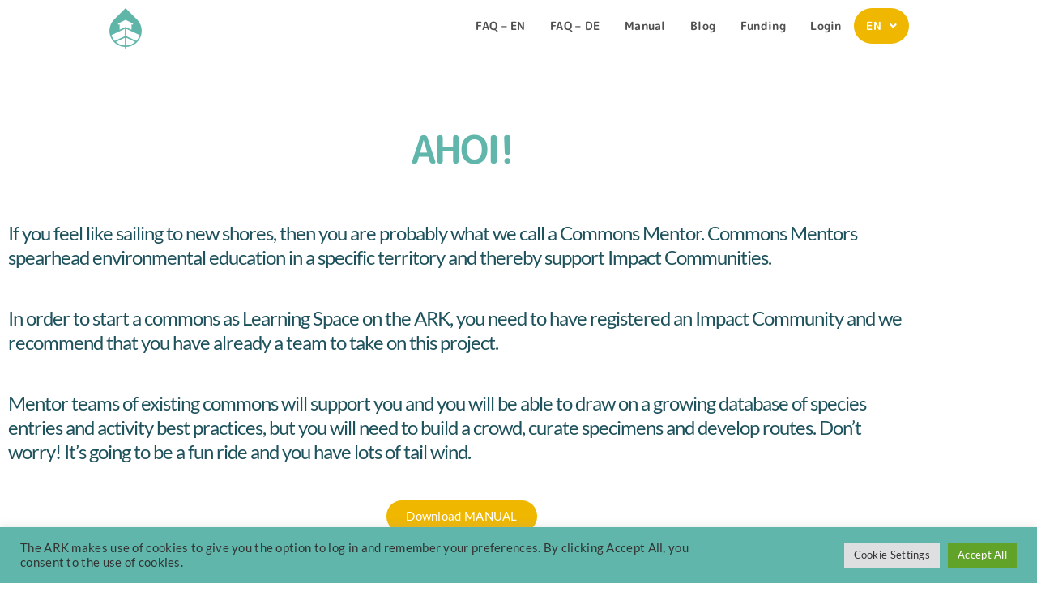

--- FILE ---
content_type: text/html; charset=UTF-8
request_url: https://ark.greensteps.me/page/commons-mentor/
body_size: 19487
content:
<!DOCTYPE html>
<html lang="en-US">
<head>
	<meta charset="UTF-8" />
	<meta name="viewport" content="width=device-width, initial-scale=1" />
	<link rel="profile" href="https://gmpg.org/xfn/11" />
	<link rel="pingback" href="https://ark.greensteps.me/page/xmlrpc.php" />
	<title>Commons Mentor &#8211; Green Steps ARK</title>
<meta name='robots' content='max-image-preview:large' />
<link rel="alternate" type="application/rss+xml" title="Green Steps ARK &raquo; Feed" href="https://ark.greensteps.me/page/feed/" />
<link rel="alternate" type="application/rss+xml" title="Green Steps ARK &raquo; Comments Feed" href="https://ark.greensteps.me/page/comments/feed/" />
<link rel="alternate" title="oEmbed (JSON)" type="application/json+oembed" href="https://ark.greensteps.me/page/wp-json/oembed/1.0/embed?url=https%3A%2F%2Fark.greensteps.me%2Fpage%2Fcommons-mentor%2F" />
<link rel="alternate" title="oEmbed (XML)" type="text/xml+oembed" href="https://ark.greensteps.me/page/wp-json/oembed/1.0/embed?url=https%3A%2F%2Fark.greensteps.me%2Fpage%2Fcommons-mentor%2F&#038;format=xml" />
<style id='wp-img-auto-sizes-contain-inline-css'>
img:is([sizes=auto i],[sizes^="auto," i]){contain-intrinsic-size:3000px 1500px}
/*# sourceURL=wp-img-auto-sizes-contain-inline-css */
</style>
<link rel='stylesheet' id='hfe-widgets-style-css' href='https://ark.greensteps.me/page/wp-content/plugins/header-footer-elementor/inc/widgets-css/frontend.css?ver=2.8.1' media='all' />
<style id='wp-emoji-styles-inline-css'>

	img.wp-smiley, img.emoji {
		display: inline !important;
		border: none !important;
		box-shadow: none !important;
		height: 1em !important;
		width: 1em !important;
		margin: 0 0.07em !important;
		vertical-align: -0.1em !important;
		background: none !important;
		padding: 0 !important;
	}
/*# sourceURL=wp-emoji-styles-inline-css */
</style>
<style id='classic-theme-styles-inline-css'>
/*! This file is auto-generated */
.wp-block-button__link{color:#fff;background-color:#32373c;border-radius:9999px;box-shadow:none;text-decoration:none;padding:calc(.667em + 2px) calc(1.333em + 2px);font-size:1.125em}.wp-block-file__button{background:#32373c;color:#fff;text-decoration:none}
/*# sourceURL=/wp-includes/css/classic-themes.min.css */
</style>
<style id='global-styles-inline-css'>
:root{--wp--preset--aspect-ratio--square: 1;--wp--preset--aspect-ratio--4-3: 4/3;--wp--preset--aspect-ratio--3-4: 3/4;--wp--preset--aspect-ratio--3-2: 3/2;--wp--preset--aspect-ratio--2-3: 2/3;--wp--preset--aspect-ratio--16-9: 16/9;--wp--preset--aspect-ratio--9-16: 9/16;--wp--preset--color--black: #000000;--wp--preset--color--cyan-bluish-gray: #abb8c3;--wp--preset--color--white: #ffffff;--wp--preset--color--pale-pink: #f78da7;--wp--preset--color--vivid-red: #cf2e2e;--wp--preset--color--luminous-vivid-orange: #ff6900;--wp--preset--color--luminous-vivid-amber: #fcb900;--wp--preset--color--light-green-cyan: #7bdcb5;--wp--preset--color--vivid-green-cyan: #00d084;--wp--preset--color--pale-cyan-blue: #8ed1fc;--wp--preset--color--vivid-cyan-blue: #0693e3;--wp--preset--color--vivid-purple: #9b51e0;--wp--preset--color--accent: #1b7eb0;--wp--preset--color--primary: #000000;--wp--preset--color--secondary: #6d6d6d;--wp--preset--color--subtle-background: #dbdbdb;--wp--preset--color--background: #ffffff;--wp--preset--gradient--vivid-cyan-blue-to-vivid-purple: linear-gradient(135deg,rgb(6,147,227) 0%,rgb(155,81,224) 100%);--wp--preset--gradient--light-green-cyan-to-vivid-green-cyan: linear-gradient(135deg,rgb(122,220,180) 0%,rgb(0,208,130) 100%);--wp--preset--gradient--luminous-vivid-amber-to-luminous-vivid-orange: linear-gradient(135deg,rgb(252,185,0) 0%,rgb(255,105,0) 100%);--wp--preset--gradient--luminous-vivid-orange-to-vivid-red: linear-gradient(135deg,rgb(255,105,0) 0%,rgb(207,46,46) 100%);--wp--preset--gradient--very-light-gray-to-cyan-bluish-gray: linear-gradient(135deg,rgb(238,238,238) 0%,rgb(169,184,195) 100%);--wp--preset--gradient--cool-to-warm-spectrum: linear-gradient(135deg,rgb(74,234,220) 0%,rgb(151,120,209) 20%,rgb(207,42,186) 40%,rgb(238,44,130) 60%,rgb(251,105,98) 80%,rgb(254,248,76) 100%);--wp--preset--gradient--blush-light-purple: linear-gradient(135deg,rgb(255,206,236) 0%,rgb(152,150,240) 100%);--wp--preset--gradient--blush-bordeaux: linear-gradient(135deg,rgb(254,205,165) 0%,rgb(254,45,45) 50%,rgb(107,0,62) 100%);--wp--preset--gradient--luminous-dusk: linear-gradient(135deg,rgb(255,203,112) 0%,rgb(199,81,192) 50%,rgb(65,88,208) 100%);--wp--preset--gradient--pale-ocean: linear-gradient(135deg,rgb(255,245,203) 0%,rgb(182,227,212) 50%,rgb(51,167,181) 100%);--wp--preset--gradient--electric-grass: linear-gradient(135deg,rgb(202,248,128) 0%,rgb(113,206,126) 100%);--wp--preset--gradient--midnight: linear-gradient(135deg,rgb(2,3,129) 0%,rgb(40,116,252) 100%);--wp--preset--font-size--small: 18px;--wp--preset--font-size--medium: 20px;--wp--preset--font-size--large: 26.25px;--wp--preset--font-size--x-large: 42px;--wp--preset--font-size--normal: 21px;--wp--preset--font-size--larger: 32px;--wp--preset--spacing--20: 0.44rem;--wp--preset--spacing--30: 0.67rem;--wp--preset--spacing--40: 1rem;--wp--preset--spacing--50: 1.5rem;--wp--preset--spacing--60: 2.25rem;--wp--preset--spacing--70: 3.38rem;--wp--preset--spacing--80: 5.06rem;--wp--preset--shadow--natural: 6px 6px 9px rgba(0, 0, 0, 0.2);--wp--preset--shadow--deep: 12px 12px 50px rgba(0, 0, 0, 0.4);--wp--preset--shadow--sharp: 6px 6px 0px rgba(0, 0, 0, 0.2);--wp--preset--shadow--outlined: 6px 6px 0px -3px rgb(255, 255, 255), 6px 6px rgb(0, 0, 0);--wp--preset--shadow--crisp: 6px 6px 0px rgb(0, 0, 0);}:where(.is-layout-flex){gap: 0.5em;}:where(.is-layout-grid){gap: 0.5em;}body .is-layout-flex{display: flex;}.is-layout-flex{flex-wrap: wrap;align-items: center;}.is-layout-flex > :is(*, div){margin: 0;}body .is-layout-grid{display: grid;}.is-layout-grid > :is(*, div){margin: 0;}:where(.wp-block-columns.is-layout-flex){gap: 2em;}:where(.wp-block-columns.is-layout-grid){gap: 2em;}:where(.wp-block-post-template.is-layout-flex){gap: 1.25em;}:where(.wp-block-post-template.is-layout-grid){gap: 1.25em;}.has-black-color{color: var(--wp--preset--color--black) !important;}.has-cyan-bluish-gray-color{color: var(--wp--preset--color--cyan-bluish-gray) !important;}.has-white-color{color: var(--wp--preset--color--white) !important;}.has-pale-pink-color{color: var(--wp--preset--color--pale-pink) !important;}.has-vivid-red-color{color: var(--wp--preset--color--vivid-red) !important;}.has-luminous-vivid-orange-color{color: var(--wp--preset--color--luminous-vivid-orange) !important;}.has-luminous-vivid-amber-color{color: var(--wp--preset--color--luminous-vivid-amber) !important;}.has-light-green-cyan-color{color: var(--wp--preset--color--light-green-cyan) !important;}.has-vivid-green-cyan-color{color: var(--wp--preset--color--vivid-green-cyan) !important;}.has-pale-cyan-blue-color{color: var(--wp--preset--color--pale-cyan-blue) !important;}.has-vivid-cyan-blue-color{color: var(--wp--preset--color--vivid-cyan-blue) !important;}.has-vivid-purple-color{color: var(--wp--preset--color--vivid-purple) !important;}.has-black-background-color{background-color: var(--wp--preset--color--black) !important;}.has-cyan-bluish-gray-background-color{background-color: var(--wp--preset--color--cyan-bluish-gray) !important;}.has-white-background-color{background-color: var(--wp--preset--color--white) !important;}.has-pale-pink-background-color{background-color: var(--wp--preset--color--pale-pink) !important;}.has-vivid-red-background-color{background-color: var(--wp--preset--color--vivid-red) !important;}.has-luminous-vivid-orange-background-color{background-color: var(--wp--preset--color--luminous-vivid-orange) !important;}.has-luminous-vivid-amber-background-color{background-color: var(--wp--preset--color--luminous-vivid-amber) !important;}.has-light-green-cyan-background-color{background-color: var(--wp--preset--color--light-green-cyan) !important;}.has-vivid-green-cyan-background-color{background-color: var(--wp--preset--color--vivid-green-cyan) !important;}.has-pale-cyan-blue-background-color{background-color: var(--wp--preset--color--pale-cyan-blue) !important;}.has-vivid-cyan-blue-background-color{background-color: var(--wp--preset--color--vivid-cyan-blue) !important;}.has-vivid-purple-background-color{background-color: var(--wp--preset--color--vivid-purple) !important;}.has-black-border-color{border-color: var(--wp--preset--color--black) !important;}.has-cyan-bluish-gray-border-color{border-color: var(--wp--preset--color--cyan-bluish-gray) !important;}.has-white-border-color{border-color: var(--wp--preset--color--white) !important;}.has-pale-pink-border-color{border-color: var(--wp--preset--color--pale-pink) !important;}.has-vivid-red-border-color{border-color: var(--wp--preset--color--vivid-red) !important;}.has-luminous-vivid-orange-border-color{border-color: var(--wp--preset--color--luminous-vivid-orange) !important;}.has-luminous-vivid-amber-border-color{border-color: var(--wp--preset--color--luminous-vivid-amber) !important;}.has-light-green-cyan-border-color{border-color: var(--wp--preset--color--light-green-cyan) !important;}.has-vivid-green-cyan-border-color{border-color: var(--wp--preset--color--vivid-green-cyan) !important;}.has-pale-cyan-blue-border-color{border-color: var(--wp--preset--color--pale-cyan-blue) !important;}.has-vivid-cyan-blue-border-color{border-color: var(--wp--preset--color--vivid-cyan-blue) !important;}.has-vivid-purple-border-color{border-color: var(--wp--preset--color--vivid-purple) !important;}.has-vivid-cyan-blue-to-vivid-purple-gradient-background{background: var(--wp--preset--gradient--vivid-cyan-blue-to-vivid-purple) !important;}.has-light-green-cyan-to-vivid-green-cyan-gradient-background{background: var(--wp--preset--gradient--light-green-cyan-to-vivid-green-cyan) !important;}.has-luminous-vivid-amber-to-luminous-vivid-orange-gradient-background{background: var(--wp--preset--gradient--luminous-vivid-amber-to-luminous-vivid-orange) !important;}.has-luminous-vivid-orange-to-vivid-red-gradient-background{background: var(--wp--preset--gradient--luminous-vivid-orange-to-vivid-red) !important;}.has-very-light-gray-to-cyan-bluish-gray-gradient-background{background: var(--wp--preset--gradient--very-light-gray-to-cyan-bluish-gray) !important;}.has-cool-to-warm-spectrum-gradient-background{background: var(--wp--preset--gradient--cool-to-warm-spectrum) !important;}.has-blush-light-purple-gradient-background{background: var(--wp--preset--gradient--blush-light-purple) !important;}.has-blush-bordeaux-gradient-background{background: var(--wp--preset--gradient--blush-bordeaux) !important;}.has-luminous-dusk-gradient-background{background: var(--wp--preset--gradient--luminous-dusk) !important;}.has-pale-ocean-gradient-background{background: var(--wp--preset--gradient--pale-ocean) !important;}.has-electric-grass-gradient-background{background: var(--wp--preset--gradient--electric-grass) !important;}.has-midnight-gradient-background{background: var(--wp--preset--gradient--midnight) !important;}.has-small-font-size{font-size: var(--wp--preset--font-size--small) !important;}.has-medium-font-size{font-size: var(--wp--preset--font-size--medium) !important;}.has-large-font-size{font-size: var(--wp--preset--font-size--large) !important;}.has-x-large-font-size{font-size: var(--wp--preset--font-size--x-large) !important;}
:where(.wp-block-post-template.is-layout-flex){gap: 1.25em;}:where(.wp-block-post-template.is-layout-grid){gap: 1.25em;}
:where(.wp-block-term-template.is-layout-flex){gap: 1.25em;}:where(.wp-block-term-template.is-layout-grid){gap: 1.25em;}
:where(.wp-block-columns.is-layout-flex){gap: 2em;}:where(.wp-block-columns.is-layout-grid){gap: 2em;}
:root :where(.wp-block-pullquote){font-size: 1.5em;line-height: 1.6;}
/*# sourceURL=global-styles-inline-css */
</style>
<link rel='stylesheet' id='cookie-law-info-css' href='https://ark.greensteps.me/page/wp-content/plugins/cookie-law-info/legacy/public/css/cookie-law-info-public.css?ver=3.3.9.1' media='all' />
<link rel='stylesheet' id='cookie-law-info-gdpr-css' href='https://ark.greensteps.me/page/wp-content/plugins/cookie-law-info/legacy/public/css/cookie-law-info-gdpr.css?ver=3.3.9.1' media='all' />
<link rel='stylesheet' id='trp-language-switcher-style-css' href='https://ark.greensteps.me/page/wp-content/plugins/translatepress-multilingual/assets/css/trp-language-switcher.css?ver=3.0.7' media='all' />
<link rel='stylesheet' id='hfe-style-css' href='https://ark.greensteps.me/page/wp-content/plugins/header-footer-elementor/assets/css/header-footer-elementor.css?ver=2.8.1' media='all' />
<link rel='stylesheet' id='elementor-frontend-css' href='https://ark.greensteps.me/page/wp-content/plugins/elementor/assets/css/frontend.min.css?ver=3.34.1' media='all' />
<style id='elementor-frontend-inline-css'>
.elementor-kit-5{--e-global-color-primary:#60B6AA;--e-global-color-secondary:#1E525C;--e-global-color-text:#505050;--e-global-color-accent:#EFB700;--e-global-typography-primary-font-family:"M PLUS Rounded 1c";--e-global-typography-primary-font-weight:700;--e-global-typography-secondary-font-family:"Lato";--e-global-typography-secondary-font-weight:500;--e-global-typography-text-font-family:"Lato";--e-global-typography-text-font-weight:400;--e-global-typography-accent-font-family:"Lato";--e-global-typography-accent-font-weight:500;color:var( --e-global-color-text );font-family:"Lato", Lato;font-weight:500;line-height:0.5em;letter-spacing:0.3px;}.elementor-kit-5 button:hover,.elementor-kit-5 button:focus,.elementor-kit-5 input[type="button"]:hover,.elementor-kit-5 input[type="button"]:focus,.elementor-kit-5 input[type="submit"]:hover,.elementor-kit-5 input[type="submit"]:focus,.elementor-kit-5 .elementor-button:hover,.elementor-kit-5 .elementor-button:focus{background-color:#FFD345;}.elementor-kit-5 p{margin-block-end:0px;}.elementor-kit-5 a{color:var( --e-global-color-accent );font-family:var( --e-global-typography-secondary-font-family ), Lato;font-weight:var( --e-global-typography-secondary-font-weight );}.elementor-kit-5 h1{color:var( --e-global-color-primary );font-family:"Lato", Lato;font-weight:700;}.elementor-kit-5 h2{color:var( --e-global-color-secondary );font-family:var( --e-global-typography-primary-font-family ), Lato;font-weight:var( --e-global-typography-primary-font-weight );}.elementor-kit-5 h3{color:var( --e-global-color-secondary );font-family:var( --e-global-typography-primary-font-family ), Lato;font-weight:var( --e-global-typography-primary-font-weight );}.elementor-kit-5 h4{color:var( --e-global-color-secondary );font-family:var( --e-global-typography-secondary-font-family ), Lato;font-weight:var( --e-global-typography-secondary-font-weight );}.elementor-kit-5 h5{color:var( --e-global-color-secondary );font-family:var( --e-global-typography-secondary-font-family ), Lato;font-weight:var( --e-global-typography-secondary-font-weight );}.elementor-kit-5 h6{color:var( --e-global-color-secondary );font-family:var( --e-global-typography-secondary-font-family ), Lato;font-weight:var( --e-global-typography-secondary-font-weight );}.elementor-kit-5 button,.elementor-kit-5 input[type="button"],.elementor-kit-5 input[type="submit"],.elementor-kit-5 .elementor-button{font-family:var( --e-global-typography-secondary-font-family ), Lato;font-weight:var( --e-global-typography-secondary-font-weight );color:#FFFFFF;border-radius:30px 30px 30px 30px;}.elementor-section.elementor-section-boxed > .elementor-container{max-width:1140px;}.e-con{--container-max-width:1140px;}.elementor-widget:not(:last-child){margin-block-end:20px;}.elementor-element{--widgets-spacing:20px 20px;--widgets-spacing-row:20px;--widgets-spacing-column:20px;}{}h1.entry-title{display:var(--page-title-display);}@media(max-width:1024px){.elementor-section.elementor-section-boxed > .elementor-container{max-width:1024px;}.e-con{--container-max-width:1024px;}}@media(max-width:767px){.elementor-section.elementor-section-boxed > .elementor-container{max-width:767px;}.e-con{--container-max-width:767px;}}
.elementor-widget-heading .elementor-heading-title{font-family:var( --e-global-typography-primary-font-family ), Lato;font-weight:var( --e-global-typography-primary-font-weight );color:var( --e-global-color-primary );}.elementor-2772 .elementor-element.elementor-element-23dab03{text-align:center;}.elementor-widget-text-editor{font-family:var( --e-global-typography-text-font-family ), Lato;font-weight:var( --e-global-typography-text-font-weight );color:var( --e-global-color-text );}.elementor-widget-text-editor.elementor-drop-cap-view-stacked .elementor-drop-cap{background-color:var( --e-global-color-primary );}.elementor-widget-text-editor.elementor-drop-cap-view-framed .elementor-drop-cap, .elementor-widget-text-editor.elementor-drop-cap-view-default .elementor-drop-cap{color:var( --e-global-color-primary );border-color:var( --e-global-color-primary );}.elementor-widget-button .elementor-button{background-color:var( --e-global-color-accent );font-family:var( --e-global-typography-accent-font-family ), Lato;font-weight:var( --e-global-typography-accent-font-weight );}.elementor-widget-image .widget-image-caption{color:var( --e-global-color-text );font-family:var( --e-global-typography-text-font-family ), Lato;font-weight:var( --e-global-typography-text-font-weight );}.elementor-2772 .elementor-element.elementor-element-7d5989c > .elementor-widget-container{margin:50px 0px 50px 0px;padding:0px 0px 0px 0px;}.elementor-2772 .elementor-element.elementor-element-7d5989c{text-align:center;}.elementor-2772 .elementor-element.elementor-element-c52aad1{width:var( --container-widget-width, 100.893% );max-width:100.893%;--container-widget-width:100.893%;--container-widget-flex-grow:0;}.elementor-2772 .elementor-element.elementor-element-5fb14fe{font-family:"Lato", Lato;font-weight:400;}.elementor-2772 .elementor-element.elementor-element-0c54682{font-family:"Lato", Lato;font-size:13px;font-weight:400;}
.elementor-1609 .elementor-element.elementor-element-a481bf9 > .elementor-background-overlay{background-color:transparent;background-image:linear-gradient(230deg, #60B6AA00 40%, #FFFFFF00 75%);opacity:0.46;transition:background 0.3s, border-radius 0.3s, opacity 0.3s;}.elementor-1609 .elementor-element.elementor-element-a481bf9{transition:background 0.3s, border 0.3s, border-radius 0.3s, box-shadow 0.3s;margin-top:0px;margin-bottom:0px;padding:0px 0px 0px 0px;}.elementor-widget-image .widget-image-caption{color:var( --e-global-color-text );font-family:var( --e-global-typography-text-font-family ), Lato;font-weight:var( --e-global-typography-text-font-weight );}.elementor-1609 .elementor-element.elementor-element-c31b3b2{text-align:center;}.elementor-1609 .elementor-element.elementor-element-64ec398 > .elementor-element-populated{transition:background 0.3s, border 0.3s, border-radius 0.3s, box-shadow 0.3s;}.elementor-1609 .elementor-element.elementor-element-64ec398 > .elementor-element-populated > .elementor-background-overlay{transition:background 0.3s, border-radius 0.3s, opacity 0.3s;}.elementor-widget-navigation-menu .menu-item a.hfe-menu-item.elementor-button{background-color:var( --e-global-color-accent );font-family:var( --e-global-typography-accent-font-family ), Lato;font-weight:var( --e-global-typography-accent-font-weight );}.elementor-widget-navigation-menu .menu-item a.hfe-menu-item.elementor-button:hover{background-color:var( --e-global-color-accent );}.elementor-widget-navigation-menu a.hfe-menu-item, .elementor-widget-navigation-menu a.hfe-sub-menu-item{font-family:var( --e-global-typography-primary-font-family ), Lato;font-weight:var( --e-global-typography-primary-font-weight );}.elementor-widget-navigation-menu .menu-item a.hfe-menu-item, .elementor-widget-navigation-menu .sub-menu a.hfe-sub-menu-item{color:var( --e-global-color-text );}.elementor-widget-navigation-menu .menu-item a.hfe-menu-item:hover,
								.elementor-widget-navigation-menu .sub-menu a.hfe-sub-menu-item:hover,
								.elementor-widget-navigation-menu .menu-item.current-menu-item a.hfe-menu-item,
								.elementor-widget-navigation-menu .menu-item a.hfe-menu-item.highlighted,
								.elementor-widget-navigation-menu .menu-item a.hfe-menu-item:focus{color:var( --e-global-color-accent );}.elementor-widget-navigation-menu .hfe-nav-menu-layout:not(.hfe-pointer__framed) .menu-item.parent a.hfe-menu-item:before,
								.elementor-widget-navigation-menu .hfe-nav-menu-layout:not(.hfe-pointer__framed) .menu-item.parent a.hfe-menu-item:after{background-color:var( --e-global-color-accent );}.elementor-widget-navigation-menu .hfe-nav-menu-layout:not(.hfe-pointer__framed) .menu-item.parent .sub-menu .hfe-has-submenu-container a:after{background-color:var( --e-global-color-accent );}.elementor-widget-navigation-menu .hfe-pointer__framed .menu-item.parent a.hfe-menu-item:before,
								.elementor-widget-navigation-menu .hfe-pointer__framed .menu-item.parent a.hfe-menu-item:after{border-color:var( --e-global-color-accent );}
							.elementor-widget-navigation-menu .sub-menu li a.hfe-sub-menu-item,
							.elementor-widget-navigation-menu nav.hfe-dropdown li a.hfe-sub-menu-item,
							.elementor-widget-navigation-menu nav.hfe-dropdown li a.hfe-menu-item,
							.elementor-widget-navigation-menu nav.hfe-dropdown-expandible li a.hfe-menu-item,
							.elementor-widget-navigation-menu nav.hfe-dropdown-expandible li a.hfe-sub-menu-item{font-family:var( --e-global-typography-accent-font-family ), Lato;font-weight:var( --e-global-typography-accent-font-weight );}.elementor-1609 .elementor-element.elementor-element-61a15f9 .menu-item a.hfe-menu-item{padding-left:15px;padding-right:15px;}.elementor-1609 .elementor-element.elementor-element-61a15f9 .menu-item a.hfe-sub-menu-item{padding-left:calc( 15px + 20px );padding-right:15px;}.elementor-1609 .elementor-element.elementor-element-61a15f9 .hfe-nav-menu__layout-vertical .menu-item ul ul a.hfe-sub-menu-item{padding-left:calc( 15px + 40px );padding-right:15px;}.elementor-1609 .elementor-element.elementor-element-61a15f9 .hfe-nav-menu__layout-vertical .menu-item ul ul ul a.hfe-sub-menu-item{padding-left:calc( 15px + 60px );padding-right:15px;}.elementor-1609 .elementor-element.elementor-element-61a15f9 .hfe-nav-menu__layout-vertical .menu-item ul ul ul ul a.hfe-sub-menu-item{padding-left:calc( 15px + 80px );padding-right:15px;}.elementor-1609 .elementor-element.elementor-element-61a15f9 .menu-item a.hfe-menu-item, .elementor-1609 .elementor-element.elementor-element-61a15f9 .menu-item a.hfe-sub-menu-item{padding-top:15px;padding-bottom:15px;}body:not(.rtl) .elementor-1609 .elementor-element.elementor-element-61a15f9 .hfe-nav-menu__layout-horizontal .hfe-nav-menu > li.menu-item:not(:last-child){margin-right:0px;}body.rtl .elementor-1609 .elementor-element.elementor-element-61a15f9 .hfe-nav-menu__layout-horizontal .hfe-nav-menu > li.menu-item:not(:last-child){margin-left:0px;}.elementor-1609 .elementor-element.elementor-element-61a15f9 nav:not(.hfe-nav-menu__layout-horizontal) .hfe-nav-menu > li.menu-item:not(:last-child){margin-bottom:0px;}body:not(.rtl) .elementor-1609 .elementor-element.elementor-element-61a15f9 .hfe-nav-menu__layout-horizontal .hfe-nav-menu > li.menu-item{margin-bottom:4px;}.elementor-1609 .elementor-element.elementor-element-61a15f9 ul.sub-menu{width:100px;}.elementor-1609 .elementor-element.elementor-element-61a15f9 .sub-menu a.hfe-sub-menu-item,
						 .elementor-1609 .elementor-element.elementor-element-61a15f9 nav.hfe-dropdown li a.hfe-menu-item,
						 .elementor-1609 .elementor-element.elementor-element-61a15f9 nav.hfe-dropdown li a.hfe-sub-menu-item,
						 .elementor-1609 .elementor-element.elementor-element-61a15f9 nav.hfe-dropdown-expandible li a.hfe-menu-item,
						 .elementor-1609 .elementor-element.elementor-element-61a15f9 nav.hfe-dropdown-expandible li a.hfe-sub-menu-item{padding-top:10px;padding-bottom:10px;}.elementor-1609 .elementor-element.elementor-element-61a15f9 nav.hfe-nav-menu__layout-horizontal:not(.hfe-dropdown) ul.sub-menu, .elementor-1609 .elementor-element.elementor-element-61a15f9 nav.hfe-nav-menu__layout-expandible.menu-is-active, .elementor-1609 .elementor-element.elementor-element-61a15f9 nav.hfe-nav-menu__layout-vertical:not(.hfe-dropdown) ul.sub-menu{margin-top:15px;}.elementor-1609 .elementor-element.elementor-element-61a15f9 .hfe-dropdown.menu-is-active{margin-top:15px;}.elementor-1609 .elementor-element.elementor-element-61a15f9 .menu-item a.hfe-menu-item.elementor-button:hover{background-color:#FFFFFF;color:var( --e-global-color-accent );}.elementor-1609 .elementor-element.elementor-element-61a15f9 .hfe-nav-menu__toggle{margin:0 auto;}.elementor-1609 .elementor-element.elementor-element-61a15f9 a.hfe-menu-item, .elementor-1609 .elementor-element.elementor-element-61a15f9 a.hfe-sub-menu-item{font-family:"M PLUS Rounded 1c", Lato;font-size:14px;font-weight:700;}.elementor-1609 .elementor-element.elementor-element-61a15f9 .menu-item a.hfe-menu-item, .elementor-1609 .elementor-element.elementor-element-61a15f9 .sub-menu a.hfe-sub-menu-item{color:var( --e-global-color-text );}.elementor-1609 .elementor-element.elementor-element-61a15f9 .sub-menu a.hfe-sub-menu-item,
								.elementor-1609 .elementor-element.elementor-element-61a15f9 .elementor-menu-toggle,
								.elementor-1609 .elementor-element.elementor-element-61a15f9 nav.hfe-dropdown li a.hfe-menu-item,
								.elementor-1609 .elementor-element.elementor-element-61a15f9 nav.hfe-dropdown li a.hfe-sub-menu-item,
								.elementor-1609 .elementor-element.elementor-element-61a15f9 nav.hfe-dropdown-expandible li a.hfe-menu-item,
								.elementor-1609 .elementor-element.elementor-element-61a15f9 nav.hfe-dropdown-expandible li a.hfe-sub-menu-item{color:var( --e-global-color-text );}.elementor-1609 .elementor-element.elementor-element-61a15f9 .sub-menu,
								.elementor-1609 .elementor-element.elementor-element-61a15f9 nav.hfe-dropdown,
								.elementor-1609 .elementor-element.elementor-element-61a15f9 nav.hfe-dropdown-expandible,
								.elementor-1609 .elementor-element.elementor-element-61a15f9 nav.hfe-dropdown .menu-item a.hfe-menu-item,
								.elementor-1609 .elementor-element.elementor-element-61a15f9 nav.hfe-dropdown .menu-item a.hfe-sub-menu-item{background-color:#FFFFFF9C;}.elementor-1609 .elementor-element.elementor-element-61a15f9 .sub-menu a.hfe-sub-menu-item:hover,
								.elementor-1609 .elementor-element.elementor-element-61a15f9 .elementor-menu-toggle:hover,
								.elementor-1609 .elementor-element.elementor-element-61a15f9 nav.hfe-dropdown li a.hfe-menu-item:hover,
								.elementor-1609 .elementor-element.elementor-element-61a15f9 nav.hfe-dropdown li a.hfe-sub-menu-item:hover,
								.elementor-1609 .elementor-element.elementor-element-61a15f9 nav.hfe-dropdown-expandible li a.hfe-menu-item:hover,
								.elementor-1609 .elementor-element.elementor-element-61a15f9 nav.hfe-dropdown-expandible li a.hfe-sub-menu-item:hover{color:var( --e-global-color-accent );}.elementor-1609 .elementor-element.elementor-element-61a15f9 .sub-menu .menu-item.current-menu-item a.hfe-sub-menu-item.hfe-sub-menu-item-active,
							.elementor-1609 .elementor-element.elementor-element-61a15f9 nav.hfe-dropdown .menu-item.current-menu-item a.hfe-menu-item,
							.elementor-1609 .elementor-element.elementor-element-61a15f9 nav.hfe-dropdown .menu-item.current-menu-ancestor a.hfe-menu-item,
							.elementor-1609 .elementor-element.elementor-element-61a15f9 nav.hfe-dropdown .sub-menu .menu-item.current-menu-item a.hfe-sub-menu-item.hfe-sub-menu-item-active
							{color:var( --e-global-color-accent );}
							.elementor-1609 .elementor-element.elementor-element-61a15f9 .sub-menu li a.hfe-sub-menu-item,
							.elementor-1609 .elementor-element.elementor-element-61a15f9 nav.hfe-dropdown li a.hfe-sub-menu-item,
							.elementor-1609 .elementor-element.elementor-element-61a15f9 nav.hfe-dropdown li a.hfe-menu-item,
							.elementor-1609 .elementor-element.elementor-element-61a15f9 nav.hfe-dropdown-expandible li a.hfe-menu-item,
							.elementor-1609 .elementor-element.elementor-element-61a15f9 nav.hfe-dropdown-expandible li a.hfe-sub-menu-item{font-family:"M PLUS Rounded 1c", Lato;font-weight:500;}.elementor-1609 .elementor-element.elementor-element-61a15f9 .hfe-nav-menu .sub-menu,
								.elementor-1609 .elementor-element.elementor-element-61a15f9 nav.hfe-dropdown,
						 		.elementor-1609 .elementor-element.elementor-element-61a15f9 nav.hfe-dropdown-expandible{box-shadow:0px 0px 10px 0px rgba(255, 255, 255, 0.5);}.elementor-1609 .elementor-element.elementor-element-61a15f9 .sub-menu li.menu-item:not(:last-child),
						.elementor-1609 .elementor-element.elementor-element-61a15f9 nav.hfe-dropdown li.menu-item:not(:last-child),
						.elementor-1609 .elementor-element.elementor-element-61a15f9 nav.hfe-dropdown-expandible li.menu-item:not(:last-child){border-bottom-style:solid;border-bottom-color:#FFFFFF;border-bottom-width:1px;}.elementor-1609 .elementor-element.elementor-element-61a15f9 div.hfe-nav-menu-icon{color:var( --e-global-color-secondary );}.elementor-1609 .elementor-element.elementor-element-61a15f9 div.hfe-nav-menu-icon svg{fill:var( --e-global-color-secondary );}.elementor-1609 .elementor-element.elementor-element-61a15f9 div.hfe-nav-menu-icon:hover{color:var( --e-global-color-accent );}.elementor-1609 .elementor-element.elementor-element-61a15f9 div.hfe-nav-menu-icon:hover svg{fill:var( --e-global-color-accent );}.elementor-1609 .elementor-element.elementor-element-61a15f9 .menu-item a.hfe-menu-item.elementor-button{font-family:"M PLUS Rounded 1c", Lato;font-size:14px;font-weight:700;color:#FFFFFF;}@media(min-width:768px){.elementor-1609 .elementor-element.elementor-element-1d8c643{width:27.276%;}.elementor-1609 .elementor-element.elementor-element-8893c4d{width:22.034%;}.elementor-1609 .elementor-element.elementor-element-64ec398{width:50.022%;}}@media(max-width:1024px){.elementor-1609 .elementor-element.elementor-element-c31b3b2{text-align:center;}body:not(.rtl) .elementor-1609 .elementor-element.elementor-element-61a15f9.hfe-nav-menu__breakpoint-tablet .hfe-nav-menu__layout-horizontal .hfe-nav-menu > li.menu-item:not(:last-child){margin-right:0px;}body .elementor-1609 .elementor-element.elementor-element-61a15f9 nav.hfe-nav-menu__layout-vertical .hfe-nav-menu > li.menu-item:not(:last-child){margin-bottom:0px;}.elementor-1609 .elementor-element.elementor-element-61a15f9 .sub-menu{border-radius:0px 0px 0px 0px;}.elementor-1609 .elementor-element.elementor-element-61a15f9 .sub-menu li.menu-item:first-child{border-top-left-radius:0px;border-top-right-radius:0px;overflow:hidden;}.elementor-1609 .elementor-element.elementor-element-61a15f9 .sub-menu li.menu-item:last-child{border-bottom-right-radius:0px;border-bottom-left-radius:0px;overflow:hidden;}.elementor-1609 .elementor-element.elementor-element-61a15f9 nav.hfe-dropdown{border-radius:0px 0px 0px 0px;}.elementor-1609 .elementor-element.elementor-element-61a15f9 nav.hfe-dropdown li.menu-item:first-child{border-top-left-radius:0px;border-top-right-radius:0px;overflow:hidden;}.elementor-1609 .elementor-element.elementor-element-61a15f9 nav.hfe-dropdown li.menu-item:last-child{border-bottom-right-radius:0px;border-bottom-left-radius:0px;overflow:hidden;}.elementor-1609 .elementor-element.elementor-element-61a15f9 nav.hfe-dropdown-expandible{border-radius:0px 0px 0px 0px;}.elementor-1609 .elementor-element.elementor-element-61a15f9 nav.hfe-dropdown-expandible li.menu-item:first-child{border-top-left-radius:0px;border-top-right-radius:0px;overflow:hidden;}.elementor-1609 .elementor-element.elementor-element-61a15f9 nav.hfe-dropdown-expandible li.menu-item:last-child{border-bottom-right-radius:0px;border-bottom-left-radius:0px;overflow:hidden;}.elementor-1609 .elementor-element.elementor-element-61a15f9 ul.sub-menu{width:0px;}.elementor-1609 .elementor-element.elementor-element-61a15f9 .sub-menu a.hfe-sub-menu-item,
						 .elementor-1609 .elementor-element.elementor-element-61a15f9 nav.hfe-dropdown li a.hfe-menu-item,
						 .elementor-1609 .elementor-element.elementor-element-61a15f9 nav.hfe-dropdown li a.hfe-sub-menu-item,
						 .elementor-1609 .elementor-element.elementor-element-61a15f9 nav.hfe-dropdown-expandible li a.hfe-menu-item,
						 .elementor-1609 .elementor-element.elementor-element-61a15f9 nav.hfe-dropdown-expandible li a.hfe-sub-menu-item{padding-top:15px;padding-bottom:15px;}.elementor-1609 .elementor-element.elementor-element-61a15f9 nav.hfe-nav-menu__layout-horizontal:not(.hfe-dropdown) ul.sub-menu, .elementor-1609 .elementor-element.elementor-element-61a15f9 nav.hfe-nav-menu__layout-expandible.menu-is-active, .elementor-1609 .elementor-element.elementor-element-61a15f9 nav.hfe-nav-menu__layout-vertical:not(.hfe-dropdown) ul.sub-menu{margin-top:22px;}.elementor-1609 .elementor-element.elementor-element-61a15f9 .hfe-dropdown.menu-is-active{margin-top:22px;}
							.elementor-1609 .elementor-element.elementor-element-61a15f9 .sub-menu li a.hfe-sub-menu-item,
							.elementor-1609 .elementor-element.elementor-element-61a15f9 nav.hfe-dropdown li a.hfe-sub-menu-item,
							.elementor-1609 .elementor-element.elementor-element-61a15f9 nav.hfe-dropdown li a.hfe-menu-item,
							.elementor-1609 .elementor-element.elementor-element-61a15f9 nav.hfe-dropdown-expandible li a.hfe-menu-item,
							.elementor-1609 .elementor-element.elementor-element-61a15f9 nav.hfe-dropdown-expandible li a.hfe-sub-menu-item{line-height:0.1em;letter-spacing:0px;}}@media(max-width:767px){.elementor-1609 .elementor-element.elementor-element-c31b3b2{text-align:center;}.elementor-1609 .elementor-element.elementor-element-8893c4d > .elementor-element-populated{margin:-20px 0px -50px 0px;--e-column-margin-right:0px;--e-column-margin-left:0px;padding:-50px 0px -20px 0px;}.elementor-1609 .elementor-element.elementor-element-61a15f9 .menu-item a.hfe-menu-item{padding-left:0px;padding-right:0px;}.elementor-1609 .elementor-element.elementor-element-61a15f9 .menu-item a.hfe-sub-menu-item{padding-left:calc( 0px + 20px );padding-right:0px;}.elementor-1609 .elementor-element.elementor-element-61a15f9 .hfe-nav-menu__layout-vertical .menu-item ul ul a.hfe-sub-menu-item{padding-left:calc( 0px + 40px );padding-right:0px;}.elementor-1609 .elementor-element.elementor-element-61a15f9 .hfe-nav-menu__layout-vertical .menu-item ul ul ul a.hfe-sub-menu-item{padding-left:calc( 0px + 60px );padding-right:0px;}.elementor-1609 .elementor-element.elementor-element-61a15f9 .hfe-nav-menu__layout-vertical .menu-item ul ul ul ul a.hfe-sub-menu-item{padding-left:calc( 0px + 80px );padding-right:0px;}.elementor-1609 .elementor-element.elementor-element-61a15f9 .menu-item a.hfe-menu-item, .elementor-1609 .elementor-element.elementor-element-61a15f9 .menu-item a.hfe-sub-menu-item{padding-top:0px;padding-bottom:0px;}body:not(.rtl) .elementor-1609 .elementor-element.elementor-element-61a15f9.hfe-nav-menu__breakpoint-mobile .hfe-nav-menu__layout-horizontal .hfe-nav-menu > li.menu-item:not(:last-child){margin-right:0px;}body .elementor-1609 .elementor-element.elementor-element-61a15f9 nav.hfe-nav-menu__layout-vertical .hfe-nav-menu > li.menu-item:not(:last-child){margin-bottom:0px;}body:not(.rtl) .elementor-1609 .elementor-element.elementor-element-61a15f9 .hfe-nav-menu__layout-horizontal .hfe-nav-menu > li.menu-item:not(:last-child){margin-right:0px;}body.rtl .elementor-1609 .elementor-element.elementor-element-61a15f9 .hfe-nav-menu__layout-horizontal .hfe-nav-menu > li.menu-item:not(:last-child){margin-left:0px;}.elementor-1609 .elementor-element.elementor-element-61a15f9 nav:not(.hfe-nav-menu__layout-horizontal) .hfe-nav-menu > li.menu-item:not(:last-child){margin-bottom:0px;}body:not(.rtl) .elementor-1609 .elementor-element.elementor-element-61a15f9 .hfe-nav-menu__layout-horizontal .hfe-nav-menu > li.menu-item{margin-bottom:0px;}.elementor-1609 .elementor-element.elementor-element-61a15f9 .sub-menu li a.hfe-sub-menu-item,
						.elementor-1609 .elementor-element.elementor-element-61a15f9 nav.hfe-dropdown li a.hfe-menu-item,
						.elementor-1609 .elementor-element.elementor-element-61a15f9 nav.hfe-dropdown-expandible li a.hfe-menu-item{padding-left:10px;padding-right:10px;}.elementor-1609 .elementor-element.elementor-element-61a15f9 nav.hfe-dropdown-expandible a.hfe-sub-menu-item,
						.elementor-1609 .elementor-element.elementor-element-61a15f9 nav.hfe-dropdown li a.hfe-sub-menu-item{padding-left:calc( 10px + 20px );padding-right:10px;}.elementor-1609 .elementor-element.elementor-element-61a15f9 .hfe-dropdown .menu-item ul ul a.hfe-sub-menu-item,
						.elementor-1609 .elementor-element.elementor-element-61a15f9 .hfe-dropdown-expandible .menu-item ul ul a.hfe-sub-menu-item{padding-left:calc( 10px + 40px );padding-right:10px;}.elementor-1609 .elementor-element.elementor-element-61a15f9 .hfe-dropdown .menu-item ul ul ul a.hfe-sub-menu-item,
						.elementor-1609 .elementor-element.elementor-element-61a15f9 .hfe-dropdown-expandible .menu-item ul ul ul a.hfe-sub-menu-item{padding-left:calc( 10px + 60px );padding-right:10px;}.elementor-1609 .elementor-element.elementor-element-61a15f9 .hfe-dropdown .menu-item ul ul ul ul a.hfe-sub-menu-item,
						.elementor-1609 .elementor-element.elementor-element-61a15f9 .hfe-dropdown-expandible .menu-item ul ul ul ul a.hfe-sub-menu-item{padding-left:calc( 10px + 80px );padding-right:10px;}.elementor-1609 .elementor-element.elementor-element-61a15f9 .sub-menu a.hfe-sub-menu-item,
						 .elementor-1609 .elementor-element.elementor-element-61a15f9 nav.hfe-dropdown li a.hfe-menu-item,
						 .elementor-1609 .elementor-element.elementor-element-61a15f9 nav.hfe-dropdown li a.hfe-sub-menu-item,
						 .elementor-1609 .elementor-element.elementor-element-61a15f9 nav.hfe-dropdown-expandible li a.hfe-menu-item,
						 .elementor-1609 .elementor-element.elementor-element-61a15f9 nav.hfe-dropdown-expandible li a.hfe-sub-menu-item{padding-top:18px;padding-bottom:18px;}.elementor-1609 .elementor-element.elementor-element-61a15f9 nav.hfe-nav-menu__layout-horizontal:not(.hfe-dropdown) ul.sub-menu, .elementor-1609 .elementor-element.elementor-element-61a15f9 nav.hfe-nav-menu__layout-expandible.menu-is-active, .elementor-1609 .elementor-element.elementor-element-61a15f9 nav.hfe-nav-menu__layout-vertical:not(.hfe-dropdown) ul.sub-menu{margin-top:12px;}.elementor-1609 .elementor-element.elementor-element-61a15f9 .hfe-dropdown.menu-is-active{margin-top:12px;}.elementor-1609 .elementor-element.elementor-element-61a15f9 .hfe-nav-menu-icon{font-size:20px;border-width:0px;padding:0.35em;border-radius:0px;}.elementor-1609 .elementor-element.elementor-element-61a15f9 .hfe-nav-menu-icon svg{font-size:20px;line-height:20px;height:20px;width:20px;}}
.elementor-1148 .elementor-element.elementor-element-cf1dcc8{margin-top:0px;margin-bottom:0px;padding:50px 0px 0px 0px;}.elementor-widget-image .widget-image-caption{color:var( --e-global-color-text );font-family:var( --e-global-typography-text-font-family ), Lato;font-weight:var( --e-global-typography-text-font-weight );}.elementor-1148 .elementor-element.elementor-element-50af75e{text-align:start;}.elementor-widget-divider{--divider-color:var( --e-global-color-secondary );}.elementor-widget-divider .elementor-divider__text{color:var( --e-global-color-secondary );font-family:var( --e-global-typography-secondary-font-family ), Lato;font-weight:var( --e-global-typography-secondary-font-weight );}.elementor-widget-divider.elementor-view-stacked .elementor-icon{background-color:var( --e-global-color-secondary );}.elementor-widget-divider.elementor-view-framed .elementor-icon, .elementor-widget-divider.elementor-view-default .elementor-icon{color:var( --e-global-color-secondary );border-color:var( --e-global-color-secondary );}.elementor-widget-divider.elementor-view-framed .elementor-icon, .elementor-widget-divider.elementor-view-default .elementor-icon svg{fill:var( --e-global-color-secondary );}.elementor-1148 .elementor-element.elementor-element-08d691e{--divider-border-style:solid;--divider-color:var( --e-global-color-primary );--divider-border-width:2px;}.elementor-1148 .elementor-element.elementor-element-08d691e > .elementor-widget-container{margin:0px 0px 0px 0px;padding:0px 0px 0px 0px;}.elementor-1148 .elementor-element.elementor-element-08d691e .elementor-divider-separator{width:100%;}.elementor-1148 .elementor-element.elementor-element-08d691e .elementor-divider{padding-block-start:2px;padding-block-end:2px;}.elementor-1148 .elementor-element.elementor-element-ea79144{margin-top:0px;margin-bottom:0px;padding:0px 0px 50px 0px;}.elementor-widget-text-editor{font-family:var( --e-global-typography-text-font-family ), Lato;font-weight:var( --e-global-typography-text-font-weight );color:var( --e-global-color-text );}.elementor-widget-text-editor.elementor-drop-cap-view-stacked .elementor-drop-cap{background-color:var( --e-global-color-primary );}.elementor-widget-text-editor.elementor-drop-cap-view-framed .elementor-drop-cap, .elementor-widget-text-editor.elementor-drop-cap-view-default .elementor-drop-cap{color:var( --e-global-color-primary );border-color:var( --e-global-color-primary );}.elementor-1148 .elementor-element.elementor-element-6040956{color:#1E525C;}.elementor-1148 .elementor-element.elementor-element-a42078c{color:#60B6AA;}.elementor-1148 .elementor-element.elementor-element-5876943{color:#60B6AA;}.elementor-1148 .elementor-element.elementor-element-7497446{color:#60B6AA;}
/*# sourceURL=elementor-frontend-inline-css */
</style>
<link rel='stylesheet' id='widget-heading-css' href='https://ark.greensteps.me/page/wp-content/plugins/elementor/assets/css/widget-heading.min.css?ver=3.34.1' media='all' />
<link rel='stylesheet' id='widget-image-css' href='https://ark.greensteps.me/page/wp-content/plugins/elementor/assets/css/widget-image.min.css?ver=3.34.1' media='all' />
<link rel='stylesheet' id='twentytwenty-style-css' href='https://ark.greensteps.me/page/wp-content/themes/twentytwenty/style.css?ver=3.0' media='all' />
<style id='twentytwenty-style-inline-css'>
.color-accent,.color-accent-hover:hover,.color-accent-hover:focus,:root .has-accent-color,.has-drop-cap:not(:focus):first-letter,.wp-block-button.is-style-outline,a { color: #1b7eb0; }blockquote,.border-color-accent,.border-color-accent-hover:hover,.border-color-accent-hover:focus { border-color: #1b7eb0; }button,.button,.faux-button,.wp-block-button__link,.wp-block-file .wp-block-file__button,input[type="button"],input[type="reset"],input[type="submit"],.bg-accent,.bg-accent-hover:hover,.bg-accent-hover:focus,:root .has-accent-background-color,.comment-reply-link { background-color: #1b7eb0; }.fill-children-accent,.fill-children-accent * { fill: #1b7eb0; }:root .has-background-color,button,.button,.faux-button,.wp-block-button__link,.wp-block-file__button,input[type="button"],input[type="reset"],input[type="submit"],.wp-block-button,.comment-reply-link,.has-background.has-primary-background-color:not(.has-text-color),.has-background.has-primary-background-color *:not(.has-text-color),.has-background.has-accent-background-color:not(.has-text-color),.has-background.has-accent-background-color *:not(.has-text-color) { color: #ffffff; }:root .has-background-background-color { background-color: #ffffff; }body,.entry-title a,:root .has-primary-color { color: #000000; }:root .has-primary-background-color { background-color: #000000; }cite,figcaption,.wp-caption-text,.post-meta,.entry-content .wp-block-archives li,.entry-content .wp-block-categories li,.entry-content .wp-block-latest-posts li,.wp-block-latest-comments__comment-date,.wp-block-latest-posts__post-date,.wp-block-embed figcaption,.wp-block-image figcaption,.wp-block-pullquote cite,.comment-metadata,.comment-respond .comment-notes,.comment-respond .logged-in-as,.pagination .dots,.entry-content hr:not(.has-background),hr.styled-separator,:root .has-secondary-color { color: #6d6d6d; }:root .has-secondary-background-color { background-color: #6d6d6d; }pre,fieldset,input,textarea,table,table *,hr { border-color: #dbdbdb; }caption,code,code,kbd,samp,.wp-block-table.is-style-stripes tbody tr:nth-child(odd),:root .has-subtle-background-background-color { background-color: #dbdbdb; }.wp-block-table.is-style-stripes { border-bottom-color: #dbdbdb; }.wp-block-latest-posts.is-grid li { border-top-color: #dbdbdb; }:root .has-subtle-background-color { color: #dbdbdb; }body:not(.overlay-header) .primary-menu > li > a,body:not(.overlay-header) .primary-menu > li > .icon,.modal-menu a,.footer-menu a, .footer-widgets a:where(:not(.wp-block-button__link)),#site-footer .wp-block-button.is-style-outline,.wp-block-pullquote:before,.singular:not(.overlay-header) .entry-header a,.archive-header a,.header-footer-group .color-accent,.header-footer-group .color-accent-hover:hover { color: #1b7eb0; }.social-icons a,#site-footer button:not(.toggle),#site-footer .button,#site-footer .faux-button,#site-footer .wp-block-button__link,#site-footer .wp-block-file__button,#site-footer input[type="button"],#site-footer input[type="reset"],#site-footer input[type="submit"] { background-color: #1b7eb0; }.social-icons a,body:not(.overlay-header) .primary-menu ul,.header-footer-group button,.header-footer-group .button,.header-footer-group .faux-button,.header-footer-group .wp-block-button:not(.is-style-outline) .wp-block-button__link,.header-footer-group .wp-block-file__button,.header-footer-group input[type="button"],.header-footer-group input[type="reset"],.header-footer-group input[type="submit"] { color: #ffffff; }#site-header,.footer-nav-widgets-wrapper,#site-footer,.menu-modal,.menu-modal-inner,.search-modal-inner,.archive-header,.singular .entry-header,.singular .featured-media:before,.wp-block-pullquote:before { background-color: #ffffff; }.header-footer-group,body:not(.overlay-header) #site-header .toggle,.menu-modal .toggle { color: #000000; }body:not(.overlay-header) .primary-menu ul { background-color: #000000; }body:not(.overlay-header) .primary-menu > li > ul:after { border-bottom-color: #000000; }body:not(.overlay-header) .primary-menu ul ul:after { border-left-color: #000000; }.site-description,body:not(.overlay-header) .toggle-inner .toggle-text,.widget .post-date,.widget .rss-date,.widget_archive li,.widget_categories li,.widget cite,.widget_pages li,.widget_meta li,.widget_nav_menu li,.powered-by-wordpress,.footer-credits .privacy-policy,.to-the-top,.singular .entry-header .post-meta,.singular:not(.overlay-header) .entry-header .post-meta a { color: #6d6d6d; }.header-footer-group pre,.header-footer-group fieldset,.header-footer-group input,.header-footer-group textarea,.header-footer-group table,.header-footer-group table *,.footer-nav-widgets-wrapper,#site-footer,.menu-modal nav *,.footer-widgets-outer-wrapper,.footer-top { border-color: #dbdbdb; }.header-footer-group table caption,body:not(.overlay-header) .header-inner .toggle-wrapper::before { background-color: #dbdbdb; }
/*# sourceURL=twentytwenty-style-inline-css */
</style>
<link rel='stylesheet' id='twentytwenty-fonts-css' href='https://ark.greensteps.me/page/wp-content/themes/twentytwenty/assets/css/font-inter.css?ver=3.0' media='all' />
<link rel='stylesheet' id='twentytwenty-print-style-css' href='https://ark.greensteps.me/page/wp-content/themes/twentytwenty/print.css?ver=3.0' media='print' />
<link rel='stylesheet' id='hfe-elementor-icons-css' href='https://ark.greensteps.me/page/wp-content/plugins/elementor/assets/lib/eicons/css/elementor-icons.min.css?ver=5.34.0' media='all' />
<link rel='stylesheet' id='hfe-icons-list-css' href='https://ark.greensteps.me/page/wp-content/plugins/elementor/assets/css/widget-icon-list.min.css?ver=3.24.3' media='all' />
<link rel='stylesheet' id='hfe-social-icons-css' href='https://ark.greensteps.me/page/wp-content/plugins/elementor/assets/css/widget-social-icons.min.css?ver=3.24.0' media='all' />
<link rel='stylesheet' id='hfe-social-share-icons-brands-css' href='https://ark.greensteps.me/page/wp-content/plugins/elementor/assets/lib/font-awesome/css/brands.css?ver=5.15.3' media='all' />
<link rel='stylesheet' id='hfe-social-share-icons-fontawesome-css' href='https://ark.greensteps.me/page/wp-content/plugins/elementor/assets/lib/font-awesome/css/fontawesome.css?ver=5.15.3' media='all' />
<link rel='stylesheet' id='hfe-nav-menu-icons-css' href='https://ark.greensteps.me/page/wp-content/plugins/elementor/assets/lib/font-awesome/css/solid.css?ver=5.15.3' media='all' />
<link rel='stylesheet' id='sib-front-css-css' href='https://ark.greensteps.me/page/wp-content/plugins/mailin/css/mailin-front.css?ver=6.9' media='all' />
<link rel='stylesheet' id='elementor-gf-local-mplusrounded1c-css' href='https://ark.greensteps.me/page/wp-content/uploads/elementor/google-fonts/css/mplusrounded1c.css?ver=1742255485' media='all' />
<link rel='stylesheet' id='elementor-gf-local-lato-css' href='https://ark.greensteps.me/page/wp-content/uploads/elementor/google-fonts/css/lato.css?ver=1742255485' media='all' />
<script src="https://ark.greensteps.me/page/wp-includes/js/jquery/jquery.min.js?ver=3.7.1" id="jquery-core-js"></script>
<script src="https://ark.greensteps.me/page/wp-includes/js/jquery/jquery-migrate.min.js?ver=3.4.1" id="jquery-migrate-js"></script>
<script id="jquery-js-after">
!function($){"use strict";$(document).ready(function(){$(this).scrollTop()>100&&$(".hfe-scroll-to-top-wrap").removeClass("hfe-scroll-to-top-hide"),$(window).scroll(function(){$(this).scrollTop()<100?$(".hfe-scroll-to-top-wrap").fadeOut(300):$(".hfe-scroll-to-top-wrap").fadeIn(300)}),$(".hfe-scroll-to-top-wrap").on("click",function(){$("html, body").animate({scrollTop:0},300);return!1})})}(jQuery);
!function($){'use strict';$(document).ready(function(){var bar=$('.hfe-reading-progress-bar');if(!bar.length)return;$(window).on('scroll',function(){var s=$(window).scrollTop(),d=$(document).height()-$(window).height(),p=d? s/d*100:0;bar.css('width',p+'%')});});}(jQuery);
//# sourceURL=jquery-js-after
</script>
<script id="cookie-law-info-js-extra">
var Cli_Data = {"nn_cookie_ids":[],"cookielist":[],"non_necessary_cookies":[],"ccpaEnabled":"","ccpaRegionBased":"","ccpaBarEnabled":"","strictlyEnabled":["necessary","obligatoire"],"ccpaType":"gdpr","js_blocking":"1","custom_integration":"","triggerDomRefresh":"","secure_cookies":""};
var cli_cookiebar_settings = {"animate_speed_hide":"500","animate_speed_show":"500","background":"#60b6aa","border":"#b1a6a6c2","border_on":"","button_1_button_colour":"#61a229","button_1_button_hover":"#4e8221","button_1_link_colour":"#fff","button_1_as_button":"1","button_1_new_win":"","button_2_button_colour":"#333","button_2_button_hover":"#292929","button_2_link_colour":"#444","button_2_as_button":"","button_2_hidebar":"","button_3_button_colour":"#dedfe0","button_3_button_hover":"#b2b2b3","button_3_link_colour":"#333333","button_3_as_button":"1","button_3_new_win":"","button_4_button_colour":"#dedfe0","button_4_button_hover":"#b2b2b3","button_4_link_colour":"#333333","button_4_as_button":"1","button_7_button_colour":"#61a229","button_7_button_hover":"#4e8221","button_7_link_colour":"#fff","button_7_as_button":"1","button_7_new_win":"","font_family":"inherit","header_fix":"","notify_animate_hide":"1","notify_animate_show":"","notify_div_id":"#cookie-law-info-bar","notify_position_horizontal":"right","notify_position_vertical":"bottom","scroll_close":"","scroll_close_reload":"","accept_close_reload":"","reject_close_reload":"","showagain_tab":"","showagain_background":"#fff","showagain_border":"#000","showagain_div_id":"#cookie-law-info-again","showagain_x_position":"100px","text":"#333333","show_once_yn":"","show_once":"10000","logging_on":"","as_popup":"","popup_overlay":"1","bar_heading_text":"","cookie_bar_as":"banner","popup_showagain_position":"bottom-right","widget_position":"left"};
var log_object = {"ajax_url":"https://ark.greensteps.me/page/wp-admin/admin-ajax.php"};
//# sourceURL=cookie-law-info-js-extra
</script>
<script src="https://ark.greensteps.me/page/wp-content/plugins/cookie-law-info/legacy/public/js/cookie-law-info-public.js?ver=3.3.9.1" id="cookie-law-info-js"></script>
<script src="https://ark.greensteps.me/page/wp-content/themes/twentytwenty/assets/js/index.js?ver=3.0" id="twentytwenty-js-js" defer data-wp-strategy="defer"></script>
<script id="sib-front-js-js-extra">
var sibErrMsg = {"invalidMail":"Please fill out valid email address","requiredField":"Please fill out required fields","invalidDateFormat":"Please fill out valid date format","invalidSMSFormat":"Please fill out valid phone number"};
var ajax_sib_front_object = {"ajax_url":"https://ark.greensteps.me/page/wp-admin/admin-ajax.php","ajax_nonce":"bc2d225794","flag_url":"https://ark.greensteps.me/page/wp-content/plugins/mailin/img/flags/"};
//# sourceURL=sib-front-js-js-extra
</script>
<script src="https://ark.greensteps.me/page/wp-content/plugins/mailin/js/mailin-front.js?ver=1768477763" id="sib-front-js-js"></script>
<link rel="https://api.w.org/" href="https://ark.greensteps.me/page/wp-json/" /><link rel="alternate" title="JSON" type="application/json" href="https://ark.greensteps.me/page/wp-json/wp/v2/pages/2772" /><link rel="EditURI" type="application/rsd+xml" title="RSD" href="https://ark.greensteps.me/page/xmlrpc.php?rsd" />
<meta name="generator" content="WordPress 6.9" />
<link rel="canonical" href="https://ark.greensteps.me/page/commons-mentor/" />
<link rel='shortlink' href='https://ark.greensteps.me/page/?p=2772' />
<link rel="alternate" hreflang="en-US" href="https://ark.greensteps.me/page/commons-mentor/"/>
<link rel="alternate" hreflang="zh-CN" href="https://ark.greensteps.me/page/cn/commons-mentor/"/>
<link rel="alternate" hreflang="de-DE" href="https://ark.greensteps.me/page/de/commons-mentor/"/>
<link rel="alternate" hreflang="ko-KR" href="https://ark.greensteps.me/page/ko/commons-mentor/"/>
<link rel="alternate" hreflang="it-IT" href="https://ark.greensteps.me/page/it/commons-mentor/"/>
<link rel="alternate" hreflang="fr-FR" href="https://ark.greensteps.me/page/fr/commons-mentor/"/>
<link rel="alternate" hreflang="tr-TR" href="https://ark.greensteps.me/page/tr/commons-mentor/"/>
<link rel="alternate" hreflang="es-ES" href="https://ark.greensteps.me/page/es/commons-mentor/"/>
<link rel="alternate" hreflang="ru-RU" href="https://ark.greensteps.me/page/ru/commons-mentor/"/>
<link rel="alternate" hreflang="ar" href="https://ark.greensteps.me/page/ar/commons-mentor/"/>
<link rel="alternate" hreflang="en" href="https://ark.greensteps.me/page/commons-mentor/"/>
<link rel="alternate" hreflang="zh" href="https://ark.greensteps.me/page/cn/commons-mentor/"/>
<link rel="alternate" hreflang="de" href="https://ark.greensteps.me/page/de/commons-mentor/"/>
<link rel="alternate" hreflang="ko" href="https://ark.greensteps.me/page/ko/commons-mentor/"/>
<link rel="alternate" hreflang="it" href="https://ark.greensteps.me/page/it/commons-mentor/"/>
<link rel="alternate" hreflang="fr" href="https://ark.greensteps.me/page/fr/commons-mentor/"/>
<link rel="alternate" hreflang="tr" href="https://ark.greensteps.me/page/tr/commons-mentor/"/>
<link rel="alternate" hreflang="es" href="https://ark.greensteps.me/page/es/commons-mentor/"/>
<link rel="alternate" hreflang="ru" href="https://ark.greensteps.me/page/ru/commons-mentor/"/>
<script>
document.documentElement.className = document.documentElement.className.replace( 'no-js', 'js' );
//# sourceURL=twentytwenty_no_js_class
</script>
<style id="custom-background-css">
body.custom-background { background-color: #ffffff; }
</style>
	<link rel="icon" href="https://ark.greensteps.me/page/wp-content/uploads/2020/09/ARK-logo-512x512-02-150x150.png" sizes="32x32" />
<link rel="icon" href="https://ark.greensteps.me/page/wp-content/uploads/2020/09/ARK-logo-512x512-02-300x300.png" sizes="192x192" />
<link rel="apple-touch-icon" href="https://ark.greensteps.me/page/wp-content/uploads/2020/09/ARK-logo-512x512-02-300x300.png" />
<meta name="msapplication-TileImage" content="https://ark.greensteps.me/page/wp-content/uploads/2020/09/ARK-logo-512x512-02-300x300.png" />
		<style id="wp-custom-css">
			.entry-content {
	font-family: NonBreakingSpaceOverride, "Lato", Lato;
}		</style>
		</head>

<body class="wp-singular page-template-default page page-id-2772 custom-background wp-custom-logo wp-embed-responsive wp-theme-twentytwenty translatepress-en_US ehf-header ehf-footer ehf-template-twentytwenty ehf-stylesheet-twentytwenty singular missing-post-thumbnail has-no-pagination not-showing-comments show-avatars footer-top-hidden reduced-spacing elementor-default elementor-template-full-width elementor-kit-5 elementor-page elementor-page-2772">
<a class="skip-link screen-reader-text" href="#site-content">Skip to the content</a><div id="page" class="hfeed site">

		<header id="masthead" itemscope="itemscope" itemtype="https://schema.org/WPHeader">
			<p class="main-title bhf-hidden" itemprop="headline"><a href="https://ark.greensteps.me/page" title="Green Steps ARK" rel="home">Green Steps ARK</a></p>
					<div data-elementor-type="wp-post" data-elementor-id="1609" class="elementor elementor-1609">
						<section class="elementor-section elementor-top-section elementor-element elementor-element-a481bf9 elementor-section-boxed elementor-section-height-default elementor-section-height-default" data-id="a481bf9" data-element_type="section" data-settings="{&quot;background_background&quot;:&quot;classic&quot;}">
							<div class="elementor-background-overlay"></div>
							<div class="elementor-container elementor-column-gap-default">
					<div class="elementor-column elementor-col-33 elementor-top-column elementor-element elementor-element-1d8c643" data-id="1d8c643" data-element_type="column">
			<div class="elementor-widget-wrap elementor-element-populated">
						<div class="elementor-element elementor-element-c31b3b2 elementor-widget elementor-widget-image" data-id="c31b3b2" data-element_type="widget" data-widget_type="image.default">
				<div class="elementor-widget-container">
																<a href="https://ark.greensteps.me/page/about/">
							<img src="https://ark.greensteps.me/page/wp-content/uploads/elementor/thumbs/cropped-ARK-logo-pixel_leaf-ovhty2ufvqn9hsndgt1uquzq38kvipa0i53krid3sk.png" title="cropped-ARK-logo-pixel_leaf.png" alt="cropped-ARK-logo-pixel_leaf.png" loading="lazy" />								</a>
															</div>
				</div>
					</div>
		</div>
				<div class="elementor-column elementor-col-33 elementor-top-column elementor-element elementor-element-8893c4d" data-id="8893c4d" data-element_type="column">
			<div class="elementor-widget-wrap">
							</div>
		</div>
				<div class="elementor-column elementor-col-33 elementor-top-column elementor-element elementor-element-64ec398" data-id="64ec398" data-element_type="column" data-settings="{&quot;background_background&quot;:&quot;gradient&quot;}">
			<div class="elementor-widget-wrap elementor-element-populated">
						<div class="elementor-element elementor-element-61a15f9 hfe-nav-menu__align-justify hfe-submenu-icon-arrow hfe-submenu-animation-none hfe-link-redirect-child hfe-nav-menu__breakpoint-tablet elementor-widget elementor-widget-navigation-menu" data-id="61a15f9" data-element_type="widget" data-settings="{&quot;width_dropdown_item&quot;:{&quot;unit&quot;:&quot;px&quot;,&quot;size&quot;:100,&quot;sizes&quot;:[]},&quot;padding_vertical_dropdown_item&quot;:{&quot;unit&quot;:&quot;px&quot;,&quot;size&quot;:10,&quot;sizes&quot;:[]},&quot;dropdown_border_radius_tablet&quot;:{&quot;unit&quot;:&quot;px&quot;,&quot;top&quot;:&quot;0&quot;,&quot;right&quot;:&quot;0&quot;,&quot;bottom&quot;:&quot;0&quot;,&quot;left&quot;:&quot;0&quot;,&quot;isLinked&quot;:false},&quot;width_dropdown_item_tablet&quot;:{&quot;unit&quot;:&quot;px&quot;,&quot;size&quot;:0,&quot;sizes&quot;:[]},&quot;padding_vertical_dropdown_item_tablet&quot;:{&quot;unit&quot;:&quot;px&quot;,&quot;size&quot;:15,&quot;sizes&quot;:[]},&quot;distance_from_menu&quot;:{&quot;unit&quot;:&quot;px&quot;,&quot;size&quot;:15,&quot;sizes&quot;:[]},&quot;distance_from_menu_tablet&quot;:{&quot;unit&quot;:&quot;px&quot;,&quot;size&quot;:22,&quot;sizes&quot;:[]},&quot;distance_from_menu_mobile&quot;:{&quot;unit&quot;:&quot;px&quot;,&quot;size&quot;:12,&quot;sizes&quot;:[]},&quot;padding_horizontal_menu_item_mobile&quot;:{&quot;unit&quot;:&quot;px&quot;,&quot;size&quot;:0,&quot;sizes&quot;:[]},&quot;padding_vertical_menu_item_mobile&quot;:{&quot;unit&quot;:&quot;px&quot;,&quot;size&quot;:0,&quot;sizes&quot;:[]},&quot;menu_space_between_mobile&quot;:{&quot;unit&quot;:&quot;px&quot;,&quot;size&quot;:0,&quot;sizes&quot;:[]},&quot;menu_row_space_mobile&quot;:{&quot;unit&quot;:&quot;px&quot;,&quot;size&quot;:0,&quot;sizes&quot;:[]},&quot;padding_horizontal_dropdown_item_mobile&quot;:{&quot;unit&quot;:&quot;px&quot;,&quot;size&quot;:10,&quot;sizes&quot;:[]},&quot;padding_vertical_dropdown_item_mobile&quot;:{&quot;unit&quot;:&quot;px&quot;,&quot;size&quot;:18,&quot;sizes&quot;:[]},&quot;toggle_size_mobile&quot;:{&quot;unit&quot;:&quot;px&quot;,&quot;size&quot;:20,&quot;sizes&quot;:[]},&quot;toggle_border_width_mobile&quot;:{&quot;unit&quot;:&quot;px&quot;,&quot;size&quot;:0,&quot;sizes&quot;:[]},&quot;toggle_border_radius_mobile&quot;:{&quot;unit&quot;:&quot;px&quot;,&quot;size&quot;:0,&quot;sizes&quot;:[]},&quot;menu_space_between&quot;:{&quot;unit&quot;:&quot;px&quot;,&quot;size&quot;:0,&quot;sizes&quot;:[]},&quot;menu_row_space&quot;:{&quot;unit&quot;:&quot;px&quot;,&quot;size&quot;:4,&quot;sizes&quot;:[]},&quot;padding_horizontal_menu_item&quot;:{&quot;unit&quot;:&quot;px&quot;,&quot;size&quot;:15,&quot;sizes&quot;:[]},&quot;padding_horizontal_menu_item_tablet&quot;:{&quot;unit&quot;:&quot;px&quot;,&quot;size&quot;:&quot;&quot;,&quot;sizes&quot;:[]},&quot;padding_vertical_menu_item&quot;:{&quot;unit&quot;:&quot;px&quot;,&quot;size&quot;:15,&quot;sizes&quot;:[]},&quot;padding_vertical_menu_item_tablet&quot;:{&quot;unit&quot;:&quot;px&quot;,&quot;size&quot;:&quot;&quot;,&quot;sizes&quot;:[]},&quot;menu_space_between_tablet&quot;:{&quot;unit&quot;:&quot;px&quot;,&quot;size&quot;:&quot;&quot;,&quot;sizes&quot;:[]},&quot;menu_row_space_tablet&quot;:{&quot;unit&quot;:&quot;px&quot;,&quot;size&quot;:&quot;&quot;,&quot;sizes&quot;:[]},&quot;dropdown_border_radius&quot;:{&quot;unit&quot;:&quot;px&quot;,&quot;top&quot;:&quot;&quot;,&quot;right&quot;:&quot;&quot;,&quot;bottom&quot;:&quot;&quot;,&quot;left&quot;:&quot;&quot;,&quot;isLinked&quot;:true},&quot;dropdown_border_radius_mobile&quot;:{&quot;unit&quot;:&quot;px&quot;,&quot;top&quot;:&quot;&quot;,&quot;right&quot;:&quot;&quot;,&quot;bottom&quot;:&quot;&quot;,&quot;left&quot;:&quot;&quot;,&quot;isLinked&quot;:true},&quot;width_dropdown_item_mobile&quot;:{&quot;unit&quot;:&quot;px&quot;,&quot;size&quot;:&quot;&quot;,&quot;sizes&quot;:[]},&quot;padding_horizontal_dropdown_item&quot;:{&quot;unit&quot;:&quot;px&quot;,&quot;size&quot;:&quot;&quot;,&quot;sizes&quot;:[]},&quot;padding_horizontal_dropdown_item_tablet&quot;:{&quot;unit&quot;:&quot;px&quot;,&quot;size&quot;:&quot;&quot;,&quot;sizes&quot;:[]},&quot;toggle_size&quot;:{&quot;unit&quot;:&quot;px&quot;,&quot;size&quot;:&quot;&quot;,&quot;sizes&quot;:[]},&quot;toggle_size_tablet&quot;:{&quot;unit&quot;:&quot;px&quot;,&quot;size&quot;:&quot;&quot;,&quot;sizes&quot;:[]},&quot;toggle_border_width&quot;:{&quot;unit&quot;:&quot;px&quot;,&quot;size&quot;:&quot;&quot;,&quot;sizes&quot;:[]},&quot;toggle_border_width_tablet&quot;:{&quot;unit&quot;:&quot;px&quot;,&quot;size&quot;:&quot;&quot;,&quot;sizes&quot;:[]},&quot;toggle_border_radius&quot;:{&quot;unit&quot;:&quot;px&quot;,&quot;size&quot;:&quot;&quot;,&quot;sizes&quot;:[]},&quot;toggle_border_radius_tablet&quot;:{&quot;unit&quot;:&quot;px&quot;,&quot;size&quot;:&quot;&quot;,&quot;sizes&quot;:[]},&quot;padding&quot;:{&quot;unit&quot;:&quot;px&quot;,&quot;top&quot;:&quot;&quot;,&quot;right&quot;:&quot;&quot;,&quot;bottom&quot;:&quot;&quot;,&quot;left&quot;:&quot;&quot;,&quot;isLinked&quot;:true},&quot;padding_tablet&quot;:{&quot;unit&quot;:&quot;px&quot;,&quot;top&quot;:&quot;&quot;,&quot;right&quot;:&quot;&quot;,&quot;bottom&quot;:&quot;&quot;,&quot;left&quot;:&quot;&quot;,&quot;isLinked&quot;:true},&quot;padding_mobile&quot;:{&quot;unit&quot;:&quot;px&quot;,&quot;top&quot;:&quot;&quot;,&quot;right&quot;:&quot;&quot;,&quot;bottom&quot;:&quot;&quot;,&quot;left&quot;:&quot;&quot;,&quot;isLinked&quot;:true}}" data-widget_type="navigation-menu.default">
				<div class="elementor-widget-container">
								<div class="hfe-nav-menu hfe-layout-horizontal hfe-nav-menu-layout horizontal hfe-pointer__underline hfe-animation__fade" data-layout="horizontal" data-last-item="cta">
				<div role="button" class="hfe-nav-menu__toggle elementor-clickable" tabindex="0" aria-label="Menu Toggle">
					<span class="screen-reader-text">Menu</span>
					<div class="hfe-nav-menu-icon">
						<svg aria-hidden="true"  class="e-font-icon-svg e-fas-align-justify" viewBox="0 0 448 512" xmlns="http://www.w3.org/2000/svg"><path d="M432 416H16a16 16 0 0 0-16 16v32a16 16 0 0 0 16 16h416a16 16 0 0 0 16-16v-32a16 16 0 0 0-16-16zm0-128H16a16 16 0 0 0-16 16v32a16 16 0 0 0 16 16h416a16 16 0 0 0 16-16v-32a16 16 0 0 0-16-16zm0-128H16a16 16 0 0 0-16 16v32a16 16 0 0 0 16 16h416a16 16 0 0 0 16-16v-32a16 16 0 0 0-16-16zm0-128H16A16 16 0 0 0 0 48v32a16 16 0 0 0 16 16h416a16 16 0 0 0 16-16V48a16 16 0 0 0-16-16z"></path></svg>					</div>
				</div>
				<nav class="hfe-nav-menu__layout-horizontal hfe-nav-menu__submenu-arrow" data-toggle-icon="&lt;svg aria-hidden=&quot;true&quot; tabindex=&quot;0&quot; class=&quot;e-font-icon-svg e-fas-align-justify&quot; viewBox=&quot;0 0 448 512&quot; xmlns=&quot;http://www.w3.org/2000/svg&quot;&gt;&lt;path d=&quot;M432 416H16a16 16 0 0 0-16 16v32a16 16 0 0 0 16 16h416a16 16 0 0 0 16-16v-32a16 16 0 0 0-16-16zm0-128H16a16 16 0 0 0-16 16v32a16 16 0 0 0 16 16h416a16 16 0 0 0 16-16v-32a16 16 0 0 0-16-16zm0-128H16a16 16 0 0 0-16 16v32a16 16 0 0 0 16 16h416a16 16 0 0 0 16-16v-32a16 16 0 0 0-16-16zm0-128H16A16 16 0 0 0 0 48v32a16 16 0 0 0 16 16h416a16 16 0 0 0 16-16V48a16 16 0 0 0-16-16z&quot;&gt;&lt;/path&gt;&lt;/svg&gt;" data-close-icon="&lt;svg aria-hidden=&quot;true&quot; tabindex=&quot;0&quot; class=&quot;e-font-icon-svg e-far-window-close&quot; viewBox=&quot;0 0 512 512&quot; xmlns=&quot;http://www.w3.org/2000/svg&quot;&gt;&lt;path d=&quot;M464 32H48C21.5 32 0 53.5 0 80v352c0 26.5 21.5 48 48 48h416c26.5 0 48-21.5 48-48V80c0-26.5-21.5-48-48-48zm0 394c0 3.3-2.7 6-6 6H54c-3.3 0-6-2.7-6-6V86c0-3.3 2.7-6 6-6h404c3.3 0 6 2.7 6 6v340zM356.5 194.6L295.1 256l61.4 61.4c4.6 4.6 4.6 12.1 0 16.8l-22.3 22.3c-4.6 4.6-12.1 4.6-16.8 0L256 295.1l-61.4 61.4c-4.6 4.6-12.1 4.6-16.8 0l-22.3-22.3c-4.6-4.6-4.6-12.1 0-16.8l61.4-61.4-61.4-61.4c-4.6-4.6-4.6-12.1 0-16.8l22.3-22.3c4.6-4.6 12.1-4.6 16.8 0l61.4 61.4 61.4-61.4c4.6-4.6 12.1-4.6 16.8 0l22.3 22.3c4.7 4.6 4.7 12.1 0 16.8z&quot;&gt;&lt;/path&gt;&lt;/svg&gt;" data-full-width="yes">
					<ul id="menu-1-61a15f9" class="hfe-nav-menu"><li id="menu-item-4583" class="menu-item menu-item-type-post_type menu-item-object-page parent hfe-creative-menu"><a href="https://ark.greensteps.me/page/faq-beta-en/" class = "hfe-menu-item">FAQ &#8211; EN</a></li>
<li id="menu-item-4582" class="menu-item menu-item-type-post_type menu-item-object-page parent hfe-creative-menu"><a href="https://ark.greensteps.me/page/faq-beta-de/" class = "hfe-menu-item">FAQ &#8211; DE</a></li>
<li id="menu-item-4086" class="menu-item menu-item-type-custom menu-item-object-custom parent hfe-creative-menu"><a href="https://www.youtube.com/playlist?list=PLThEuPb_5zeLj8HSqU0W60QAPKvnzkCVW" class = "hfe-menu-item">Manual</a></li>
<li id="menu-item-1198" class="menu-item menu-item-type-post_type menu-item-object-page parent hfe-creative-menu"><a href="https://ark.greensteps.me/page/blog/" class = "hfe-menu-item">Blog</a></li>
<li id="menu-item-1769" class="menu-item menu-item-type-custom menu-item-object-custom parent hfe-creative-menu"><a href="https://ark.greensteps.me/page/funding/" class = "hfe-menu-item">Funding</a></li>
<li id="menu-item-324" class="menu-item menu-item-type-custom menu-item-object-custom parent hfe-creative-menu"><a href="https://ark.greensteps.me/login" class = "hfe-menu-item">Login</a></li>
<li id="menu-item-1558" class="trp-language-switcher-container menu-item menu-item-type-post_type menu-item-object-language_switcher menu-item-has-children current-language-menu-item parent hfe-has-submenu hfe-creative-menu"><div class="hfe-has-submenu-container" tabindex="0" role="button" aria-haspopup="true" aria-expanded="false"><a href="https://ark.greensteps.me/page/commons-mentor/" class = "hfe-menu-item"><span data-no-translation><span class="trp-ls-language-name">EN</span></span><span class='hfe-menu-toggle sub-arrow hfe-menu-child-0'><i class='fa'></i></span></a></div>
<ul class="sub-menu">
	<li id="menu-item-1567" class="trp-language-switcher-container menu-item menu-item-type-post_type menu-item-object-language_switcher hfe-creative-menu"><a href="https://ark.greensteps.me/page/cn/commons-mentor/" class = "hfe-sub-menu-item"><span data-no-translation><span class="trp-ls-language-name">CN</span></span></a></li>
	<li id="menu-item-1566" class="trp-language-switcher-container menu-item menu-item-type-post_type menu-item-object-language_switcher hfe-creative-menu"><a href="https://ark.greensteps.me/page/de/commons-mentor/" class = "hfe-sub-menu-item"><span data-no-translation><span class="trp-ls-language-name">DE</span></span></a></li>
	<li id="menu-item-1563" class="trp-language-switcher-container menu-item menu-item-type-post_type menu-item-object-language_switcher hfe-creative-menu"><a href="https://ark.greensteps.me/page/tr/commons-mentor/" class = "hfe-sub-menu-item"><span data-no-translation><span class="trp-ls-language-name">TR</span></span></a></li>
	<li id="menu-item-1564" class="trp-language-switcher-container menu-item menu-item-type-post_type menu-item-object-language_switcher hfe-creative-menu"><a href="https://ark.greensteps.me/page/it/commons-mentor/" class = "hfe-sub-menu-item"><span data-no-translation><span class="trp-ls-language-name">IT</span></span></a></li>
	<li id="menu-item-1565" class="trp-language-switcher-container menu-item menu-item-type-post_type menu-item-object-language_switcher hfe-creative-menu"><a href="https://ark.greensteps.me/page/fr/commons-mentor/" class = "hfe-sub-menu-item"><span data-no-translation><span class="trp-ls-language-name">FR</span></span></a></li>
	<li id="menu-item-1562" class="trp-language-switcher-container menu-item menu-item-type-post_type menu-item-object-language_switcher hfe-creative-menu"><a href="https://ark.greensteps.me/page/es/commons-mentor/" class = "hfe-sub-menu-item"><span data-no-translation><span class="trp-ls-language-name">ES</span></span></a></li>
	<li id="menu-item-2394" class="trp-language-switcher-container menu-item menu-item-type-post_type menu-item-object-language_switcher hfe-creative-menu"><a href="https://ark.greensteps.me/page/ru/commons-mentor/" class = "hfe-sub-menu-item"><span data-no-translation><span class="trp-ls-language-name">RU</span></span></a></li>
	<li id="menu-item-2395" class="trp-language-switcher-container menu-item menu-item-type-post_type menu-item-object-language_switcher hfe-creative-menu"><a href="https://ark.greensteps.me/page/ar/commons-mentor/" class = "hfe-sub-menu-item"><span data-no-translation><span class="trp-ls-language-name">AR</span></span></a></li>
	<li id="menu-item-2508" class="trp-language-switcher-container menu-item menu-item-type-post_type menu-item-object-language_switcher hfe-creative-menu"><a href="https://ark.greensteps.me/page/ko/commons-mentor/" class = "hfe-sub-menu-item"><span data-no-translation><span class="trp-ls-language-name">KO</span></span></a></li>
</ul>
</li>
</ul> 
				</nav>
			</div>
							</div>
				</div>
					</div>
		</div>
					</div>
		</section>
				</div>
				</header>

			<div data-elementor-type="wp-page" data-elementor-id="2772" class="elementor elementor-2772">
						<section class="elementor-section elementor-top-section elementor-element elementor-element-a45771a elementor-section-boxed elementor-section-height-default elementor-section-height-default" data-id="a45771a" data-element_type="section">
						<div class="elementor-container elementor-column-gap-default">
					<div class="elementor-column elementor-col-100 elementor-top-column elementor-element elementor-element-c1ff366" data-id="c1ff366" data-element_type="column">
			<div class="elementor-widget-wrap elementor-element-populated">
						<div class="elementor-element elementor-element-23dab03 elementor-widget elementor-widget-heading" data-id="23dab03" data-element_type="widget" data-widget_type="heading.default">
				<div class="elementor-widget-container">
					<h2 class="elementor-heading-title elementor-size-default">AHOI!</h2>				</div>
				</div>
				<div class="elementor-element elementor-element-01d2ded elementor-widget elementor-widget-text-editor" data-id="01d2ded" data-element_type="widget" data-widget_type="text-editor.default">
				<div class="elementor-widget-container">
									<h5>If you feel like sailing to new shores, then you are probably what we call a Commons Mentor. Commons Mentors spearhead environmental education in a specific territory and thereby support Impact Communities.</h5><h5>In order to start a commons as Learning Space on the ARK, you need to have registered an Impact Community and we recommend that you have already a team to take on this project.</h5><h5>Mentor teams of existing commons will support you and you will be able to draw on a growing database of species entries and activity best practices, but you will need to build a crowd, curate specimens and develop routes. Don’t worry! It&#8217;s going to be a fun ride and you have lots of tail wind.</h5>								</div>
				</div>
				<div class="elementor-element elementor-element-cea4311 elementor-align-center elementor-widget elementor-widget-button" data-id="cea4311" data-element_type="widget" data-widget_type="button.default">
				<div class="elementor-widget-container">
									<div class="elementor-button-wrapper">
					<a class="elementor-button elementor-button-link elementor-size-sm" href="https://seafile.genuinegrowth.cn/f/d0d7cdf32786431c923b/">
						<span class="elementor-button-content-wrapper">
									<span class="elementor-button-text">Download MANUAL</span>
					</span>
					</a>
				</div>
								</div>
				</div>
				<div class="elementor-element elementor-element-d0e6d9c elementor-align-center elementor-widget elementor-widget-button" data-id="d0e6d9c" data-element_type="widget" data-widget_type="button.default">
				<div class="elementor-widget-container">
									<div class="elementor-button-wrapper">
					<a class="elementor-button elementor-button-link elementor-size-md" href="#">
						<span class="elementor-button-content-wrapper">
									<span class="elementor-button-text">CREATE COMMONS</span>
					</span>
					</a>
				</div>
								</div>
				</div>
				<div class="elementor-element elementor-element-7d5989c elementor-widget elementor-widget-image" data-id="7d5989c" data-element_type="widget" data-widget_type="image.default">
				<div class="elementor-widget-container">
															<img fetchpriority="high" decoding="async" width="580" height="501" src="https://ark.greensteps.me/page/wp-content/uploads/2020/09/Stewards-1-768x663.png" class="attachment-medium_large size-medium_large wp-image-165" alt="" srcset="https://ark.greensteps.me/page/wp-content/uploads/2020/09/Stewards-1-768x663.png 768w, https://ark.greensteps.me/page/wp-content/uploads/2020/09/Stewards-1-300x259.png 300w, https://ark.greensteps.me/page/wp-content/uploads/2020/09/Stewards-1-1024x884.png 1024w, https://ark.greensteps.me/page/wp-content/uploads/2020/09/Stewards-1-1536x1326.png 1536w, https://ark.greensteps.me/page/wp-content/uploads/2020/09/Stewards-1-1200x1036.png 1200w, https://ark.greensteps.me/page/wp-content/uploads/2020/09/Stewards-1.png 1592w" sizes="(max-width: 580px) 100vw, 580px" />															</div>
				</div>
				<div class="elementor-element elementor-element-7494c68 elementor-widget elementor-widget-heading" data-id="7494c68" data-element_type="widget" data-widget_type="heading.default">
				<div class="elementor-widget-container">
					<h2 class="elementor-heading-title elementor-size-default">What is a Commons Mentor</h2>				</div>
				</div>
				<div class="elementor-element elementor-element-28debb1 elementor-widget elementor-widget-text-editor" data-id="28debb1" data-element_type="widget" data-widget_type="text-editor.default">
				<div class="elementor-widget-container">
									<ul><li><h5>A Commons Mentor has an above average understanding of the local ecosystem.</h5></li><li><h5>A Commons Mentor has a deep connection the local ecosystem and feels confident to curate and review specimen entries.</h5></li><li><h5>A Commons Mentor is ideally a <a href="https://www.ted.com/talks/charles_leadbeater_the_era_of_open_innovation"><u>proam</u></a>, i.e. somebody who facilitates experimental learning and therefore knows about the value of this platform.</h5></li><li><h5>A Commons Mentor is a role model user online &amp; offline.</h5></li></ul>								</div>
				</div>
				<div class="elementor-element elementor-element-ffa97ab elementor-widget elementor-widget-heading" data-id="ffa97ab" data-element_type="widget" data-widget_type="heading.default">
				<div class="elementor-widget-container">
					<h2 class="elementor-heading-title elementor-size-default">What are Commons</h2>				</div>
				</div>
				<div class="elementor-element elementor-element-c52aad1 elementor-widget__width-initial elementor-widget elementor-widget-text-editor" data-id="c52aad1" data-element_type="widget" data-widget_type="text-editor.default">
				<div class="elementor-widget-container">
									<p style="text-align: left;">Commons are human scale ecosystems. They have been defined as &#8220;the undivided land belonging to the members of a community as a whole&#8221; (Gary Snyder). Modern economies are largely deprived from genuine commons, but the village or countryside municipality comes very close to what commons originally meant to a local population: jointly managing its resources and deciding over its development.&nbsp;</p>
<p>Watch this <a href="https://www.youtube.com/playlist?app=desktop&amp;list=PLCbP7pmVg2Aoaeedl34wZIIJzJ-mue5ET&amp;si=TLwQbj3THW-pFPo7" target="_blank" rel="noopener noreferrer">online course</a> to learn more about the commons concept.&nbsp;</p>
<p>Check out below chart to understand how we picture commons as part of a global organizational structure.</p>
<p><img decoding="async" src="https://ark.greensteps.me/images/attach_resources/2024628/9d5c83-1719556074557.png"></p>
<p>Commons are human scale Learning Spaces. As opposed to schools and classrooms, commons encompass an up to 100 km2 territory which can be as large as an entire municipality or a large district of a metropolis. Commons are ecosystems rather than single buildings and within these systems learners of all ages improve their understanding of about the interconnectedness and mutual dependence of life.</p><p><br></p>
<p></p>								</div>
				</div>
				<div class="elementor-element elementor-element-ebd0ac7 elementor-widget elementor-widget-heading" data-id="ebd0ac7" data-element_type="widget" data-widget_type="heading.default">
				<div class="elementor-widget-container">
					<h2 class="elementor-heading-title elementor-size-default">The Commons Mentor</h2>				</div>
				</div>
				<div class="elementor-element elementor-element-5fb14fe elementor-widget elementor-widget-text-editor" data-id="5fb14fe" data-element_type="widget" data-widget_type="text-editor.default">
				<div class="elementor-widget-container">
									<p>Commons Mentors contribute to resurrection of the commons.  They practice indigenous learning and behaviour by caring for ecosystems and help the communities which live in a commons thrive. Commons Mentors</p><ul><li>mentor Learning Communties</li><li>moderate a commons</li><li>review new mappings and make suggestions on improvments</li></ul><p><img decoding="async" src="https://ark.greensteps.me/images/attach_resources/2024628/4c7e5f-1719555719146.png" /></p><div> </div><div> </div><div> </div><div> </div>								</div>
				</div>
				<div class="elementor-element elementor-element-ccc4043 elementor-widget elementor-widget-heading" data-id="ccc4043" data-element_type="widget" data-widget_type="heading.default">
				<div class="elementor-widget-container">
					<h2 class="elementor-heading-title elementor-size-default">The Commons Mentor and other ARK roles</h2>				</div>
				</div>
				<div class="elementor-element elementor-element-9ad763f elementor-widget elementor-widget-image" data-id="9ad763f" data-element_type="widget" data-widget_type="image.default">
				<div class="elementor-widget-container">
															<img decoding="async" width="580" height="501" src="https://ark.greensteps.me/page/wp-content/uploads/2025/03/Screenshot-2025-03-28-at-4.45.40 PM-1024x884.png" class="attachment-large size-large wp-image-4299" alt="" srcset="https://ark.greensteps.me/page/wp-content/uploads/2025/03/Screenshot-2025-03-28-at-4.45.40 PM-1024x884.png 1024w, https://ark.greensteps.me/page/wp-content/uploads/2025/03/Screenshot-2025-03-28-at-4.45.40 PM-300x259.png 300w, https://ark.greensteps.me/page/wp-content/uploads/2025/03/Screenshot-2025-03-28-at-4.45.40 PM-768x663.png 768w, https://ark.greensteps.me/page/wp-content/uploads/2025/03/Screenshot-2025-03-28-at-4.45.40 PM-1536x1327.png 1536w, https://ark.greensteps.me/page/wp-content/uploads/2025/03/Screenshot-2025-03-28-at-4.45.40 PM-14x12.png 14w, https://ark.greensteps.me/page/wp-content/uploads/2025/03/Screenshot-2025-03-28-at-4.45.40 PM-1200x1036.png 1200w, https://ark.greensteps.me/page/wp-content/uploads/2025/03/Screenshot-2025-03-28-at-4.45.40 PM.png 1746w" sizes="(max-width: 580px) 100vw, 580px" />															</div>
				</div>
					</div>
		</div>
					</div>
		</section>
				</div>
		
		<footer itemtype="https://schema.org/WPFooter" itemscope="itemscope" id="colophon" role="contentinfo">
			<div class='footer-width-fixer'>		<div data-elementor-type="wp-post" data-elementor-id="1148" class="elementor elementor-1148">
						<section class="elementor-section elementor-top-section elementor-element elementor-element-cf1dcc8 elementor-section-boxed elementor-section-height-default elementor-section-height-default" data-id="cf1dcc8" data-element_type="section">
						<div class="elementor-container elementor-column-gap-default">
					<div class="elementor-column elementor-col-100 elementor-top-column elementor-element elementor-element-e9544db" data-id="e9544db" data-element_type="column">
			<div class="elementor-widget-wrap elementor-element-populated">
						<div class="elementor-element elementor-element-50af75e elementor-widget elementor-widget-image" data-id="50af75e" data-element_type="widget" data-widget_type="image.default">
				<div class="elementor-widget-container">
																<a href="https://ark.greensteps.me/page/about/">
							<img src="https://ark.greensteps.me/page/wp-content/uploads/elementor/thumbs/ARK-logo-pixel_leaf-ovhnur657eeohb8a603oy7fs6llnh6kqcl4xj7k3n8.png" title="ARK logo pixel_leaf" alt="ARK logo pixel_leaf" loading="lazy" />								</a>
															</div>
				</div>
				<div class="elementor-element elementor-element-08d691e elementor-widget-divider--view-line elementor-widget elementor-widget-divider" data-id="08d691e" data-element_type="widget" data-widget_type="divider.default">
				<div class="elementor-widget-container">
							<div class="elementor-divider">
			<span class="elementor-divider-separator">
						</span>
		</div>
						</div>
				</div>
					</div>
		</div>
					</div>
		</section>
				<section class="elementor-section elementor-top-section elementor-element elementor-element-ea79144 elementor-section-boxed elementor-section-height-default elementor-section-height-default" data-id="ea79144" data-element_type="section">
						<div class="elementor-container elementor-column-gap-default">
					<div class="elementor-column elementor-col-25 elementor-top-column elementor-element elementor-element-3ad2985" data-id="3ad2985" data-element_type="column">
			<div class="elementor-widget-wrap elementor-element-populated">
						<div class="elementor-element elementor-element-6040956 elementor-widget elementor-widget-text-editor" data-id="6040956" data-element_type="widget" data-widget_type="text-editor.default">
				<div class="elementor-widget-container">
									<p><span style="color: #1e525c;"><strong>Contribution</strong></span></p><p><span style="color: #60b6aa;"><a style="color: #60b6aa;" href="https://ark.greensteps.me/page/create-community/" target="_blank" rel="noopener">Community Mentor</a></span></p><p><span style="color: #60b6aa;"><a style="color: #60b6aa;" href="https://ark.greensteps.me/page/commons-mentor/">Commons Mentor</a></span></p><p><span style="color: #60b6aa;">Eco<a style="color: #60b6aa;" href="https://ark.greensteps.me/page/bioregional-mentor" target="_blank" rel="noopener">region Mentor</a></span></p><p><a style="font-size: inherit; text-align: inherit; font-family: var( --e-global-typography-text-font-family ), Lato; letter-spacing: 0.3px; color: #60b6aa;" href="https://ark.greensteps.me/page/funding/">Funding</a></p>								</div>
				</div>
					</div>
		</div>
				<div class="elementor-column elementor-col-25 elementor-top-column elementor-element elementor-element-c856756" data-id="c856756" data-element_type="column">
			<div class="elementor-widget-wrap elementor-element-populated">
						<div class="elementor-element elementor-element-a42078c elementor-widget elementor-widget-text-editor" data-id="a42078c" data-element_type="widget" data-widget_type="text-editor.default">
				<div class="elementor-widget-container">
									<p><span style="color: #1e525c;"><strong>Development</strong></span></p><p><span style="color: #60b6aa;"><a style="color: #60b6aa;" href="https://hosted.weblate.org/projects/ark/ark-web-frontend/">Translation</a></span><br /><span style="color: #60b6aa;"><a style="color: #60b6aa;" href="https://ark.greensteps.me/page/join-crew-as/">Software Developer</a></span><br /><a href="https://ark.greensteps.me/page/join-crew-as/"><span style="color: #60b6aa;">UX/UI Designer</span></a><span style="color: #60b6aa;"><br /><a style="color: #60b6aa;" href="https://gitlab.com/greensteps/ark">Source code (Gitlab)</a><br /></span></p><p><a href="https://ultramarine-chihuahua.pikapod.net/status/ark" rel="noopener"><span style="color: #60b6aa;">Service Status</span></a></p>								</div>
				</div>
					</div>
		</div>
				<div class="elementor-column elementor-col-25 elementor-top-column elementor-element elementor-element-33dee27" data-id="33dee27" data-element_type="column">
			<div class="elementor-widget-wrap elementor-element-populated">
						<div class="elementor-element elementor-element-5876943 elementor-widget elementor-widget-text-editor" data-id="5876943" data-element_type="widget" data-widget_type="text-editor.default">
				<div class="elementor-widget-container">
									<p><span style="color: #1e525c;"><strong>Communication</strong></span></p><p><span style="color: #00ccff;"><a style="color: #00ccff;" href="https://ark.greensteps.me/page/contact-us" target="_blank" rel="noopener"><span style="color: #60b6aa;">Contact us by mail</span></a></span></p><p><span style="color: #60b6aa;"><a style="color: #60b6aa;" href="https://ark.greensteps.me/page/faq-beta-en/">FAQ &#8211; English</a></span></p><p><span style="color: #60b6aa;"><a style="color: #60b6aa;" href="https://ark.greensteps.me/page/faq-beta-de/">FAQ &#8211; Deutsch</a></span></p><p><span style="color: #60b6aa;"><a style="color: #60b6aa;" href="https://ark.greensteps.me/page/manual-videos/" target="_blank" rel="noopener">Manual Videos</a></span></p><p><span style="color: #60b6aa;"><a style="color: #60b6aa;" href="https://ark.greensteps.me/page/blog/">Blog</a></span></p><p><span style="color: #60b6aa;"><a style="color: #60b6aa;" href="https://ark.greensteps.me/page/feed">RSS feed</a></span></p>								</div>
				</div>
					</div>
		</div>
				<div class="elementor-column elementor-col-25 elementor-top-column elementor-element elementor-element-2f3494a" data-id="2f3494a" data-element_type="column">
			<div class="elementor-widget-wrap elementor-element-populated">
						<div class="elementor-element elementor-element-7497446 elementor-widget elementor-widget-text-editor" data-id="7497446" data-element_type="widget" data-widget_type="text-editor.default">
				<div class="elementor-widget-container">
									<p><span style="color: #1e525c;"><strong>About</strong></span></p><p><span style="color: #60b6aa;"><a style="color: #60b6aa;" href="https://ark.greensteps.me/page/team/">Team</a></span></p><p><span style="color: #60b6aa;"><a style="color: #60b6aa;" href="https://ark.greensteps.me/page/advisory-board">Advisory Board</a></span></p><p><span style="color: #60b6aa;"><a style="color: #60b6aa;" href="https://ark.greensteps.me/page/white-paper">White Paper</a></span></p><p><span style="color: #60b6aa;"><a style="color: #60b6aa;" href="https://ark.greensteps.me/page/code-of-conduct/" target="_blank" rel="noopener">Code of Conduct </a></span></p><p><span style="color: #60b6aa;"><a style="color: #60b6aa;" href="https://ark.greensteps.me/page/wp-content/uploads/2021/10/Privacy-Policy.pdf" target="_blank" rel="noopener">Privacy Policy</a></span></p><p><span style="color: #60b6aa;"><a style="color: #60b6aa;" href="https://ark.greensteps.me/page/wp-content/uploads/2021/10/ARK-TC.pdf" target="_blank" rel="noopener">Terms of Use</a></span></p>								</div>
				</div>
					</div>
		</div>
					</div>
		</section>
				</div>
		</div>		</footer>
	</div><!-- #page -->
<template id="tp-language" data-tp-language="en_US"></template><script type="speculationrules">
{"prefetch":[{"source":"document","where":{"and":[{"href_matches":"/page/*"},{"not":{"href_matches":["/page/wp-*.php","/page/wp-admin/*","/page/wp-content/uploads/*","/page/wp-content/*","/page/wp-content/plugins/*","/page/wp-content/themes/twentytwenty/*","/page/*\\?(.+)"]}},{"not":{"selector_matches":"a[rel~=\"nofollow\"]"}},{"not":{"selector_matches":".no-prefetch, .no-prefetch a"}}]},"eagerness":"conservative"}]}
</script>
<!--googleoff: all--><div id="cookie-law-info-bar" data-nosnippet="true"><span><div class="cli-bar-container cli-style-v2"><div class="cli-bar-message">The ARK makes use of cookies to give you the option to log in and remember your preferences. By clicking Accept All, you consent to the use of cookies.</div><div class="cli-bar-btn_container"><a role='button' class="medium cli-plugin-button cli-plugin-main-button cli_settings_button" style="margin:0px 5px 0px 0px">Cookie Settings</a><a id="wt-cli-accept-all-btn" role='button' data-cli_action="accept_all" class="wt-cli-element medium cli-plugin-button wt-cli-accept-all-btn cookie_action_close_header cli_action_button">Accept All</a></div></div></span></div><div id="cookie-law-info-again" data-nosnippet="true"><span id="cookie_hdr_showagain">Manage consent</span></div><div class="cli-modal" data-nosnippet="true" id="cliSettingsPopup" tabindex="-1" role="dialog" aria-labelledby="cliSettingsPopup" aria-hidden="true">
  <div class="cli-modal-dialog" role="document">
	<div class="cli-modal-content cli-bar-popup">
		  <button type="button" class="cli-modal-close" id="cliModalClose">
			<svg class="" viewBox="0 0 24 24"><path d="M19 6.41l-1.41-1.41-5.59 5.59-5.59-5.59-1.41 1.41 5.59 5.59-5.59 5.59 1.41 1.41 5.59-5.59 5.59 5.59 1.41-1.41-5.59-5.59z"></path><path d="M0 0h24v24h-24z" fill="none"></path></svg>
			<span class="wt-cli-sr-only">Close</span>
		  </button>
		  <div class="cli-modal-body">
			<div class="cli-container-fluid cli-tab-container">
	<div class="cli-row">
		<div class="cli-col-12 cli-align-items-stretch cli-px-0">
			<div class="cli-privacy-overview">
				<h4>Privacy Overview</h4>				<div class="cli-privacy-content">
					<div class="cli-privacy-content-text">This website uses cookies to improve your experience while you navigate through the website. Out of these, the cookies that are categorized as necessary are stored on your browser as they are essential for the working of basic functionalities of the website. We also use third-party cookies that help us analyze and understand how you use this website. These cookies will be stored in your browser only with your consent. You also have the option to opt-out of these cookies. But opting out of some of these cookies may affect your browsing experience.</div>
				</div>
				<a class="cli-privacy-readmore" aria-label="Show more" role="button" data-readmore-text="Show more" data-readless-text="Show less"></a>			</div>
		</div>
		<div class="cli-col-12 cli-align-items-stretch cli-px-0 cli-tab-section-container">
												<div class="cli-tab-section">
						<div class="cli-tab-header">
							<a role="button" tabindex="0" class="cli-nav-link cli-settings-mobile" data-target="necessary" data-toggle="cli-toggle-tab">
								Necessary							</a>
															<div class="wt-cli-necessary-checkbox">
									<input type="checkbox" class="cli-user-preference-checkbox"  id="wt-cli-checkbox-necessary" data-id="checkbox-necessary" checked="checked"  />
									<label class="form-check-label" for="wt-cli-checkbox-necessary">Necessary</label>
								</div>
								<span class="cli-necessary-caption">Always Enabled</span>
													</div>
						<div class="cli-tab-content">
							<div class="cli-tab-pane cli-fade" data-id="necessary">
								<div class="wt-cli-cookie-description">
									Necessary cookies are absolutely essential for the website to function properly. These cookies ensure basic functionalities and security features of the website, anonymously.
<table class="cookielawinfo-row-cat-table cookielawinfo-winter"><thead><tr><th class="cookielawinfo-column-1">Cookie</th><th class="cookielawinfo-column-3">Duration</th><th class="cookielawinfo-column-4">Description</th></tr></thead><tbody><tr class="cookielawinfo-row"><td class="cookielawinfo-column-1">cookielawinfo-checkbox-analytics</td><td class="cookielawinfo-column-3">11 months</td><td class="cookielawinfo-column-4">This cookie is set by GDPR Cookie Consent plugin. The cookie is used to store the user consent for the cookies in the category "Analytics".</td></tr><tr class="cookielawinfo-row"><td class="cookielawinfo-column-1">cookielawinfo-checkbox-functional</td><td class="cookielawinfo-column-3">11 months</td><td class="cookielawinfo-column-4">The cookie is set by GDPR cookie consent to record the user consent for the cookies in the category "Functional".</td></tr><tr class="cookielawinfo-row"><td class="cookielawinfo-column-1">cookielawinfo-checkbox-necessary</td><td class="cookielawinfo-column-3">11 months</td><td class="cookielawinfo-column-4">This cookie is set by GDPR Cookie Consent plugin. The cookies is used to store the user consent for the cookies in the category "Necessary".</td></tr><tr class="cookielawinfo-row"><td class="cookielawinfo-column-1">cookielawinfo-checkbox-others</td><td class="cookielawinfo-column-3">11 months</td><td class="cookielawinfo-column-4">This cookie is set by GDPR Cookie Consent plugin. The cookie is used to store the user consent for the cookies in the category "Other.</td></tr><tr class="cookielawinfo-row"><td class="cookielawinfo-column-1">cookielawinfo-checkbox-performance</td><td class="cookielawinfo-column-3">11 months</td><td class="cookielawinfo-column-4">This cookie is set by GDPR Cookie Consent plugin. The cookie is used to store the user consent for the cookies in the category "Performance".</td></tr><tr class="cookielawinfo-row"><td class="cookielawinfo-column-1">viewed_cookie_policy</td><td class="cookielawinfo-column-3">11 months</td><td class="cookielawinfo-column-4">The cookie is set by the GDPR Cookie Consent plugin and is used to store whether or not user has consented to the use of cookies. It does not store any personal data.</td></tr></tbody></table>								</div>
							</div>
						</div>
					</div>
																	<div class="cli-tab-section">
						<div class="cli-tab-header">
							<a role="button" tabindex="0" class="cli-nav-link cli-settings-mobile" data-target="functional" data-toggle="cli-toggle-tab">
								Functional							</a>
															<div class="cli-switch">
									<input type="checkbox" id="wt-cli-checkbox-functional" class="cli-user-preference-checkbox"  data-id="checkbox-functional" />
									<label for="wt-cli-checkbox-functional" class="cli-slider" data-cli-enable="Enabled" data-cli-disable="Disabled"><span class="wt-cli-sr-only">Functional</span></label>
								</div>
													</div>
						<div class="cli-tab-content">
							<div class="cli-tab-pane cli-fade" data-id="functional">
								<div class="wt-cli-cookie-description">
									Functional cookies help to perform certain functionalities like sharing the content of the website on social media platforms, collect feedbacks, and other third-party features.
								</div>
							</div>
						</div>
					</div>
																	<div class="cli-tab-section">
						<div class="cli-tab-header">
							<a role="button" tabindex="0" class="cli-nav-link cli-settings-mobile" data-target="performance" data-toggle="cli-toggle-tab">
								Performance							</a>
															<div class="cli-switch">
									<input type="checkbox" id="wt-cli-checkbox-performance" class="cli-user-preference-checkbox"  data-id="checkbox-performance" />
									<label for="wt-cli-checkbox-performance" class="cli-slider" data-cli-enable="Enabled" data-cli-disable="Disabled"><span class="wt-cli-sr-only">Performance</span></label>
								</div>
													</div>
						<div class="cli-tab-content">
							<div class="cli-tab-pane cli-fade" data-id="performance">
								<div class="wt-cli-cookie-description">
									Performance cookies are used to understand and analyze the key performance indexes of the website which helps in delivering a better user experience for the visitors.
								</div>
							</div>
						</div>
					</div>
																	<div class="cli-tab-section">
						<div class="cli-tab-header">
							<a role="button" tabindex="0" class="cli-nav-link cli-settings-mobile" data-target="analytics" data-toggle="cli-toggle-tab">
								Analytics							</a>
															<div class="cli-switch">
									<input type="checkbox" id="wt-cli-checkbox-analytics" class="cli-user-preference-checkbox"  data-id="checkbox-analytics" />
									<label for="wt-cli-checkbox-analytics" class="cli-slider" data-cli-enable="Enabled" data-cli-disable="Disabled"><span class="wt-cli-sr-only">Analytics</span></label>
								</div>
													</div>
						<div class="cli-tab-content">
							<div class="cli-tab-pane cli-fade" data-id="analytics">
								<div class="wt-cli-cookie-description">
									Analytical cookies are used to understand how visitors interact with the website. These cookies help provide information on metrics the number of visitors, bounce rate, traffic source, etc.
								</div>
							</div>
						</div>
					</div>
																	<div class="cli-tab-section">
						<div class="cli-tab-header">
							<a role="button" tabindex="0" class="cli-nav-link cli-settings-mobile" data-target="advertisement" data-toggle="cli-toggle-tab">
								Advertisement							</a>
															<div class="cli-switch">
									<input type="checkbox" id="wt-cli-checkbox-advertisement" class="cli-user-preference-checkbox"  data-id="checkbox-advertisement" />
									<label for="wt-cli-checkbox-advertisement" class="cli-slider" data-cli-enable="Enabled" data-cli-disable="Disabled"><span class="wt-cli-sr-only">Advertisement</span></label>
								</div>
													</div>
						<div class="cli-tab-content">
							<div class="cli-tab-pane cli-fade" data-id="advertisement">
								<div class="wt-cli-cookie-description">
									Advertisement cookies are used to provide visitors with relevant ads and marketing campaigns. These cookies track visitors across websites and collect information to provide customized ads.
								</div>
							</div>
						</div>
					</div>
																	<div class="cli-tab-section">
						<div class="cli-tab-header">
							<a role="button" tabindex="0" class="cli-nav-link cli-settings-mobile" data-target="others" data-toggle="cli-toggle-tab">
								Others							</a>
															<div class="cli-switch">
									<input type="checkbox" id="wt-cli-checkbox-others" class="cli-user-preference-checkbox"  data-id="checkbox-others" />
									<label for="wt-cli-checkbox-others" class="cli-slider" data-cli-enable="Enabled" data-cli-disable="Disabled"><span class="wt-cli-sr-only">Others</span></label>
								</div>
													</div>
						<div class="cli-tab-content">
							<div class="cli-tab-pane cli-fade" data-id="others">
								<div class="wt-cli-cookie-description">
									Other uncategorized cookies are those that are being analyzed and have not been classified into a category as yet.
								</div>
							</div>
						</div>
					</div>
										</div>
	</div>
</div>
		  </div>
		  <div class="cli-modal-footer">
			<div class="wt-cli-element cli-container-fluid cli-tab-container">
				<div class="cli-row">
					<div class="cli-col-12 cli-align-items-stretch cli-px-0">
						<div class="cli-tab-footer wt-cli-privacy-overview-actions">
						
															<a id="wt-cli-privacy-save-btn" role="button" tabindex="0" data-cli-action="accept" class="wt-cli-privacy-btn cli_setting_save_button wt-cli-privacy-accept-btn cli-btn">SAVE &amp; ACCEPT</a>
													</div>
						
					</div>
				</div>
			</div>
		</div>
	</div>
  </div>
</div>
<div class="cli-modal-backdrop cli-fade cli-settings-overlay"></div>
<div class="cli-modal-backdrop cli-fade cli-popupbar-overlay"></div>
<!--googleon: all--><link rel='stylesheet' id='widget-divider-css' href='https://ark.greensteps.me/page/wp-content/plugins/elementor/assets/css/widget-divider.min.css?ver=3.34.1' media='all' />
<link rel='stylesheet' id='cookie-law-info-table-css' href='https://ark.greensteps.me/page/wp-content/plugins/cookie-law-info/legacy/public/css/cookie-law-info-table.css?ver=3.3.9.1' media='all' />
<script src="https://ark.greensteps.me/page/wp-content/plugins/elementor/assets/js/webpack.runtime.min.js?ver=3.34.1" id="elementor-webpack-runtime-js"></script>
<script src="https://ark.greensteps.me/page/wp-content/plugins/elementor/assets/js/frontend-modules.min.js?ver=3.34.1" id="elementor-frontend-modules-js"></script>
<script src="https://ark.greensteps.me/page/wp-includes/js/jquery/ui/core.min.js?ver=1.13.3" id="jquery-ui-core-js"></script>
<script id="elementor-frontend-js-before">
var elementorFrontendConfig = {"environmentMode":{"edit":false,"wpPreview":false,"isScriptDebug":false},"i18n":{"shareOnFacebook":"Share on Facebook","shareOnTwitter":"Share on Twitter","pinIt":"Pin it","download":"Download","downloadImage":"Download image","fullscreen":"Fullscreen","zoom":"Zoom","share":"Share","playVideo":"Play Video","previous":"Previous","next":"Next","close":"Close","a11yCarouselPrevSlideMessage":"Previous slide","a11yCarouselNextSlideMessage":"Next slide","a11yCarouselFirstSlideMessage":"This is the first slide","a11yCarouselLastSlideMessage":"This is the last slide","a11yCarouselPaginationBulletMessage":"Go to slide"},"is_rtl":false,"breakpoints":{"xs":0,"sm":480,"md":768,"lg":1025,"xl":1440,"xxl":1600},"responsive":{"breakpoints":{"mobile":{"label":"Mobile Portrait","value":767,"default_value":767,"direction":"max","is_enabled":true},"mobile_extra":{"label":"Mobile Landscape","value":880,"default_value":880,"direction":"max","is_enabled":false},"tablet":{"label":"Tablet Portrait","value":1024,"default_value":1024,"direction":"max","is_enabled":true},"tablet_extra":{"label":"Tablet Landscape","value":1200,"default_value":1200,"direction":"max","is_enabled":false},"laptop":{"label":"Laptop","value":1366,"default_value":1366,"direction":"max","is_enabled":false},"widescreen":{"label":"Widescreen","value":2400,"default_value":2400,"direction":"min","is_enabled":false}},"hasCustomBreakpoints":false},"version":"3.34.1","is_static":false,"experimentalFeatures":{"e_font_icon_svg":true,"additional_custom_breakpoints":true,"landing-pages":true,"home_screen":true,"global_classes_should_enforce_capabilities":true,"e_variables":true,"cloud-library":true,"e_opt_in_v4_page":true,"e_interactions":true,"import-export-customization":true},"urls":{"assets":"https:\/\/ark.greensteps.me\/page\/wp-content\/plugins\/elementor\/assets\/","ajaxurl":"https:\/\/ark.greensteps.me\/page\/wp-admin\/admin-ajax.php","uploadUrl":"https:\/\/ark.greensteps.me\/page\/wp-content\/uploads"},"nonces":{"floatingButtonsClickTracking":"017dcc6396"},"swiperClass":"swiper","settings":{"page":[],"editorPreferences":[]},"kit":{"active_breakpoints":["viewport_mobile","viewport_tablet"],"global_image_lightbox":"yes","lightbox_enable_counter":"yes","lightbox_enable_fullscreen":"yes","lightbox_enable_zoom":"yes","lightbox_enable_share":"yes","lightbox_title_src":"title","lightbox_description_src":"description"},"post":{"id":2772,"title":"Commons%20Mentor%20%E2%80%93%20Green%20Steps%20ARK","excerpt":"","featuredImage":false}};
//# sourceURL=elementor-frontend-js-before
</script>
<script src="https://ark.greensteps.me/page/wp-content/plugins/elementor/assets/js/frontend.min.js?ver=3.34.1" id="elementor-frontend-js"></script>
<script src="https://ark.greensteps.me/page/wp-content/plugins/header-footer-elementor/inc/js/frontend.js?ver=2.8.1" id="hfe-frontend-js-js"></script>
<script id="wp-emoji-settings" type="application/json">
{"baseUrl":"https://s.w.org/images/core/emoji/17.0.2/72x72/","ext":".png","svgUrl":"https://s.w.org/images/core/emoji/17.0.2/svg/","svgExt":".svg","source":{"concatemoji":"https://ark.greensteps.me/page/wp-includes/js/wp-emoji-release.min.js?ver=6.9"}}
</script>
<script type="module">
/*! This file is auto-generated */
const a=JSON.parse(document.getElementById("wp-emoji-settings").textContent),o=(window._wpemojiSettings=a,"wpEmojiSettingsSupports"),s=["flag","emoji"];function i(e){try{var t={supportTests:e,timestamp:(new Date).valueOf()};sessionStorage.setItem(o,JSON.stringify(t))}catch(e){}}function c(e,t,n){e.clearRect(0,0,e.canvas.width,e.canvas.height),e.fillText(t,0,0);t=new Uint32Array(e.getImageData(0,0,e.canvas.width,e.canvas.height).data);e.clearRect(0,0,e.canvas.width,e.canvas.height),e.fillText(n,0,0);const a=new Uint32Array(e.getImageData(0,0,e.canvas.width,e.canvas.height).data);return t.every((e,t)=>e===a[t])}function p(e,t){e.clearRect(0,0,e.canvas.width,e.canvas.height),e.fillText(t,0,0);var n=e.getImageData(16,16,1,1);for(let e=0;e<n.data.length;e++)if(0!==n.data[e])return!1;return!0}function u(e,t,n,a){switch(t){case"flag":return n(e,"\ud83c\udff3\ufe0f\u200d\u26a7\ufe0f","\ud83c\udff3\ufe0f\u200b\u26a7\ufe0f")?!1:!n(e,"\ud83c\udde8\ud83c\uddf6","\ud83c\udde8\u200b\ud83c\uddf6")&&!n(e,"\ud83c\udff4\udb40\udc67\udb40\udc62\udb40\udc65\udb40\udc6e\udb40\udc67\udb40\udc7f","\ud83c\udff4\u200b\udb40\udc67\u200b\udb40\udc62\u200b\udb40\udc65\u200b\udb40\udc6e\u200b\udb40\udc67\u200b\udb40\udc7f");case"emoji":return!a(e,"\ud83e\u1fac8")}return!1}function f(e,t,n,a){let r;const o=(r="undefined"!=typeof WorkerGlobalScope&&self instanceof WorkerGlobalScope?new OffscreenCanvas(300,150):document.createElement("canvas")).getContext("2d",{willReadFrequently:!0}),s=(o.textBaseline="top",o.font="600 32px Arial",{});return e.forEach(e=>{s[e]=t(o,e,n,a)}),s}function r(e){var t=document.createElement("script");t.src=e,t.defer=!0,document.head.appendChild(t)}a.supports={everything:!0,everythingExceptFlag:!0},new Promise(t=>{let n=function(){try{var e=JSON.parse(sessionStorage.getItem(o));if("object"==typeof e&&"number"==typeof e.timestamp&&(new Date).valueOf()<e.timestamp+604800&&"object"==typeof e.supportTests)return e.supportTests}catch(e){}return null}();if(!n){if("undefined"!=typeof Worker&&"undefined"!=typeof OffscreenCanvas&&"undefined"!=typeof URL&&URL.createObjectURL&&"undefined"!=typeof Blob)try{var e="postMessage("+f.toString()+"("+[JSON.stringify(s),u.toString(),c.toString(),p.toString()].join(",")+"));",a=new Blob([e],{type:"text/javascript"});const r=new Worker(URL.createObjectURL(a),{name:"wpTestEmojiSupports"});return void(r.onmessage=e=>{i(n=e.data),r.terminate(),t(n)})}catch(e){}i(n=f(s,u,c,p))}t(n)}).then(e=>{for(const n in e)a.supports[n]=e[n],a.supports.everything=a.supports.everything&&a.supports[n],"flag"!==n&&(a.supports.everythingExceptFlag=a.supports.everythingExceptFlag&&a.supports[n]);var t;a.supports.everythingExceptFlag=a.supports.everythingExceptFlag&&!a.supports.flag,a.supports.everything||((t=a.source||{}).concatemoji?r(t.concatemoji):t.wpemoji&&t.twemoji&&(r(t.twemoji),r(t.wpemoji)))});
//# sourceURL=https://ark.greensteps.me/page/wp-includes/js/wp-emoji-loader.min.js
</script>
</body>
</html> 
